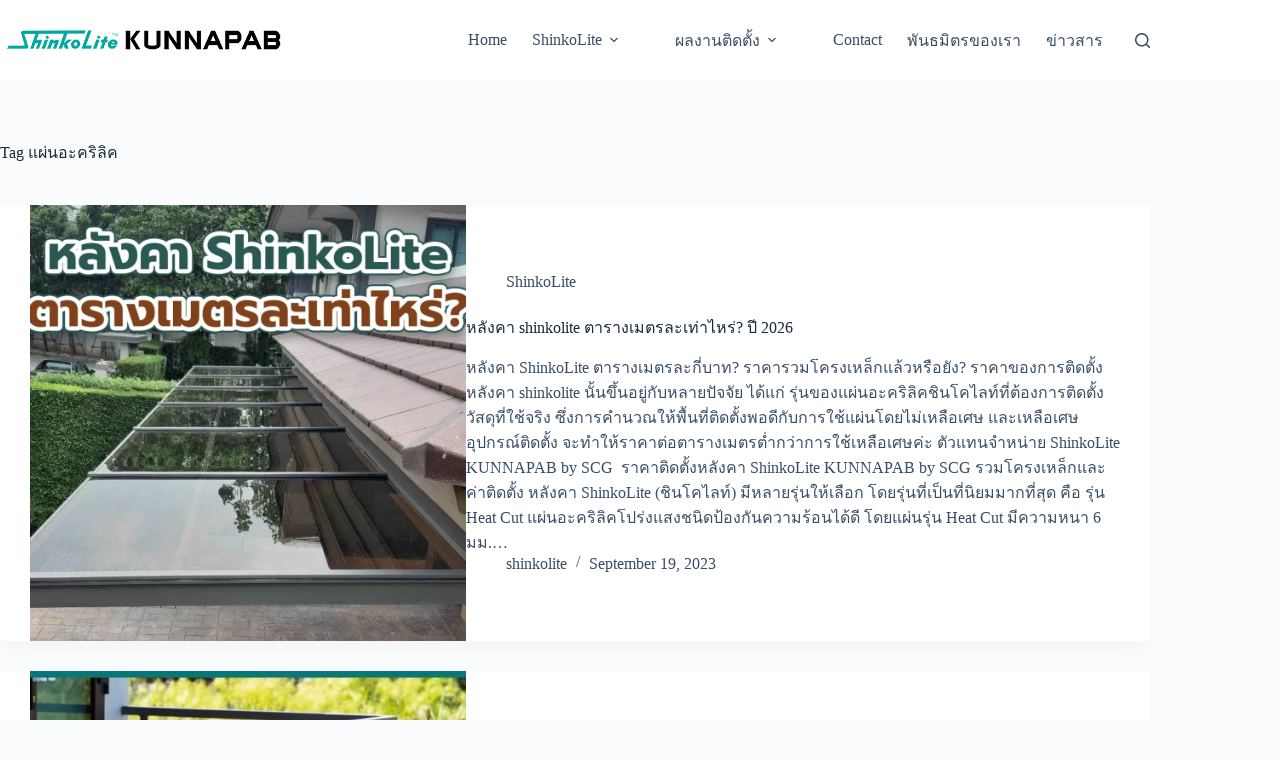

--- FILE ---
content_type: text/html; charset=UTF-8
request_url: https://shinkolitekunnapab.com/tag/%E0%B9%81%E0%B8%9C%E0%B9%88%E0%B8%99%E0%B8%AD%E0%B8%B0%E0%B8%84%E0%B8%A3%E0%B8%B4%E0%B8%A5%E0%B8%B4%E0%B8%84/
body_size: 29389
content:
<!doctype html>
<html lang="en-US">
<head>
	
	<meta charset="UTF-8">
	<meta name="viewport" content="width=device-width, initial-scale=1, maximum-scale=5, viewport-fit=cover">
	<link rel="profile" href="https://gmpg.org/xfn/11">

	<meta name='robots' content='index, follow, max-image-preview:large, max-snippet:-1, max-video-preview:-1' />
	<style>img:is([sizes="auto" i], [sizes^="auto," i]) { contain-intrinsic-size: 3000px 1500px }</style>
	
	<!-- This site is optimized with the Yoast SEO plugin v25.4 - https://yoast.com/wordpress/plugins/seo/ -->
	<title>แผ่นอะคริลิค Archives - แผ่นอะคริลิค ShinkoLite KUNNAPAB</title><style id="rocket-critical-css">:root{--theme-default-editor:var(--true);--theme-border:none;--theme-list-indent:2.5em;--true:initial;--false:"";--has-link-decoration:var(--true);--has-transparent-header:0;--theme-container-width:min(100%, var(--theme-container-width-base));--theme-container-width-base:calc(var(--theme-container-edge-spacing, 90vw) - var(--theme-frame-size, 0px) * 2)}@supports not (aspect-ratio:auto){.ct-media-container img{position:absolute;width:100%;height:100%}.ct-media-container:before{display:block;content:"";width:100%;padding-bottom:100%}}html{-webkit-text-size-adjust:100%;scroll-behavior:smooth}body{overflow-x:hidden;overflow-wrap:break-word;-moz-osx-font-smoothing:grayscale;-webkit-font-smoothing:antialiased}*,*::before,*::after{box-sizing:border-box}body,p,h1,h2,ul,li,form,button{margin:0;padding:0;border:none;font-size:inherit;text-align:inherit;line-height:inherit}input{margin:0}img{height:auto;max-width:100%;vertical-align:middle}ul{list-style-type:var(--theme-list-style-type, disc)}body{color:var(--theme-text-color)}h1{color:var(--theme-heading-color, var(--theme-heading-1-color, var(--theme-headings-color)))}h2{color:var(--theme-heading-color, var(--theme-heading-2-color, var(--theme-headings-color)))}@media (max-width:689.98px){.ct-hidden-sm{display:none!important}}@media (min-width:690px)and (max-width:999.98px){.ct-hidden-md{display:none!important}}@media (min-width:1000px){.ct-hidden-lg{display:none!important}}.screen-reader-text{background:rgba(0,0,0,0)}body,h1,h2,.ct-label,.entry-meta,.entry-excerpt,.mobile-menu a,.menu .ct-menu-link{font-family:var(--theme-font-family);font-size:var(--theme-font-size);font-weight:var(--theme-font-weight);font-style:var(--theme-font-style, inherit);line-height:var(--theme-line-height);letter-spacing:var(--theme-letter-spacing);text-transform:var(--theme-text-transform);-webkit-text-decoration:var(--theme-text-decoration);text-decoration:var(--theme-text-decoration)}.screen-reader-text{border:0;clip:rect(1px,1px,1px,1px);-webkit-clip-path:inset(50%);clip-path:inset(50%);height:1px;margin:-1px;overflow:hidden;padding:0;position:absolute!important;width:1px;word-wrap:normal!important;word-break:normal}.skip-link{background-color:#24292e;color:#fff;padding:10px 20px}.show-on-focus{position:absolute;width:1px;height:1px;margin:0;overflow:hidden;clip:rect(1px,1px,1px,1px);top:0;left:0}p{margin-bottom:var(--theme-content-spacing)}ul{padding-inline-start:var(--theme-list-indent);margin-bottom:var(--theme-content-spacing)}h1,h2{margin-bottom:calc(var(--has-theme-content-spacing, 1)*(.3em + 10px))}.menu,.entry-meta,.mobile-menu ul{margin-bottom:0;--theme-list-indent:0;--theme-list-style-type:none}ul:last-child,ul li:last-child,.entry-excerpt *:last-child{margin-bottom:0}.ct-icon{width:var(--theme-icon-size, 15px);height:var(--theme-icon-size, 15px);fill:var(--theme-icon-color, var(--theme-text-color))}.ct-icon{position:relative}[class*=ct-media-container]{display:inline-flex;overflow:hidden;isolation:isolate;vertical-align:middle}.ct-media-container{position:relative;width:100%}.ct-media-container img{width:inherit;border-radius:inherit;object-fit:var(--theme-object-fit, cover)}a{color:var(--theme-link-initial-color);-webkit-text-decoration:var(--has-link-decoration, var(--theme-text-decoration, none));text-decoration:var(--has-link-decoration, var(--theme-text-decoration, none))}.ct-ajax-loader{position:absolute;inset:0;z-index:0;margin:auto;display:flex;border-radius:100%;width:var(--loader-size, 20px);height:var(--loader-size, 20px);color:var(--loader-color, #c5cbd0)}[data-label=left] .ct-label{margin-inline-end:.7em}[data-label=right] .ct-label{order:2;margin-inline-start:.7em}input[type=search]{-webkit-appearance:none;appearance:none;width:var(--has-width, var(--theme-form-field-width, 100%));height:var(--has-height, var(--theme-form-field-height, 40px));font-family:inherit;font-size:var(--theme-form-font-size, 16px);color:var(--theme-form-text-initial-color, var(--theme-text-color));padding:var(--has-classic-forms, var(--theme-form-field-padding, 0 12px));border-width:var(--theme-form-field-border-width, 1px);border-style:var(--theme-form-field-border-style, solid);border-color:var(--theme-form-field-border-initial-color);border-radius:var(--has-classic-forms, var(--theme-form-field-border-radius, 3px));background-color:var(--has-classic-forms, var(--theme-form-field-background-initial-color))}.entry-meta{--items-spacing:9px}.entry-meta li{display:inline-block}.entry-meta li:not(:last-of-type){margin-inline-end:var(--items-spacing)}.entry-meta li:after{margin-inline-start:var(--items-spacing)}.entry-meta li:after{position:relative;top:-0.1em;vertical-align:var(--vertical-align, middle)}.entry-meta[data-type*=slash] li:not(:last-of-type):after{content:"/";--vertical-align:baseline}:target{scroll-margin-top:calc(var(--admin-bar, 0px) + var(--theme-frame-size, 0px) + var(--scroll-margin-top-offset, 0px))}[type=submit],.wp-element-button{display:inline-flex;align-items:center;justify-content:center;min-height:var(--theme-button-min-height);padding:var(--theme-button-padding);border:none;-webkit-appearance:none;appearance:none;text-align:center;border-radius:var(--theme-button-border-radius, 3px);--has-link-decoration:var(--false)}@media (max-width:479.98px){[type=submit],.wp-element-button{--padding:5px 15px}}[type=submit],.wp-element-button{position:relative;color:var(--theme-button-text-initial-color);border:var(--theme-button-border);background-color:var(--theme-button-background-initial-color)}@media (hover:hover){@supports (filter:blur()){[type=submit]:before,.wp-element-button:before{display:var(--theme-button-shadow, block);position:absolute;z-index:-1;content:"";inset-inline:10px;inset-block:12px 0;opacity:0;border-radius:inherit;background:inherit;filter:blur(11px)}}}[type=submit],.wp-element-button{font-family:var(--theme-button-font-family, var(--theme-font-family));font-size:var(--theme-button-font-size);font-weight:var(--theme-button-font-weight);font-style:var(--theme-button-font-style);line-height:var(--theme-button-line-height);letter-spacing:var(--theme-button-letter-spacing);text-transform:var(--theme-button-text-transform);-webkit-text-decoration:var(--theme-button-text-decoration);text-decoration:var(--theme-button-text-decoration)}[class*=ct-toggle]{display:flex;align-items:center;justify-content:center;position:var(--toggle-button-position, relative);z-index:var(--toggle-button-z-index, initial);-webkit-appearance:none;appearance:none;width:var(--toggle-button-size);height:var(--toggle-button-size);margin-inline-start:var(--toggle-button-margin-start, auto);margin-inline-end:var(--toggle-button-margin-end, initial);padding:var(--toggle-button-padding, 0px)!important;box-shadow:var(--toggle-button-shadow, none)!important;border-radius:var(--toggle-button-radius, 0)!important;border-width:var(--toggle-button-border-width, 0px)!important;border-style:var(--toggle-button-border-style, solid)!important;border-color:var(--toggle-button-border-color, transparent)!important;background:var(--toggle-button-background, transparent)!important}[class*=ct-toggle] svg{transform:var(--toggle-icon-transform)}[class*=ct-toggle-close]{top:var(--toggle-button-top, initial);inset-inline-end:var(--toggle-button-inset-end, 0);--theme-icon-size:12px;--theme-icon-color:rgba(255, 255, 255, 0.7)}[class*=ct-toggle-close][data-type=type-1]{--outline-offset:5px}nav[class*=menu] .ct-menu-link{color:var(--theme-link-initial-color);--theme-icon-color:var(--theme-link-initial-color)}.menu{display:flex;gap:var(--menu-items-gap, 0px)}.menu li.menu-item{display:flex;align-items:center}.menu>li>.ct-menu-link{white-space:nowrap;justify-content:var(--menu-item-alignment, center);height:var(--menu-item-height, 100%);--menu-item-padding:0 calc(var(--menu-items-spacing, 25px) / 2)}.ct-menu-link{display:flex;align-items:center;position:relative;width:100%;border-radius:var(--menu-item-radius, inherit)}.ct-menu-link:not(:empty){padding:var(--menu-item-padding, 0px)}[data-menu]>ul>li>a:before,[data-menu]>ul>li>a:after{position:absolute;left:var(--menu-indicator-left, 0);right:var(--menu-indicator-right, 0);margin:var(--menu-indicator-margin, 0);height:var(--menu-indicator-height, 2px);opacity:var(--menu-indicator-opacity, 0);background-color:var(--menu-indicator-hover-color, var(--theme-palette-color-2))}[data-menu]>ul>li>a:before{top:var(--menu-indicator-y-position, 0)}[data-menu]>ul>li>a:after{bottom:var(--menu-indicator-y-position, 0)}[data-menu*=type-2]>ul>li>a:after{content:"";width:var(--menu-indicator-width, 100%)}[class*=animated-submenu][data-submenu]{position:relative}[class*=animated-submenu]>.sub-menu{position:var(--dropdown-position, absolute);top:100%;z-index:10;min-width:100px;margin-top:var(--sticky-state-dropdown-top-offset, var(--dropdown-top-offset, 0));border-radius:var(--theme-border-radius);width:var(--dropdown-width, 200px);background-color:var(--dropdown-background-color, var(--theme-palette-color-4));box-shadow:var(--theme-box-shadow)}[class*=animated-submenu]>.sub-menu:before{position:absolute;content:"";top:0;left:0;width:100%;height:var(--sticky-state-dropdown-top-offset, var(--dropdown-top-offset, 0));transform:translateY(-100%)}.animated-submenu-block[data-submenu=right]>.sub-menu{left:var(--theme-submenu-inline-offset, 0)}.ct-toggle-dropdown-desktop{--theme-icon-size:8px;--toggle-button-size:18px;--toggle-button-margin-end:-5px;--toggle-button-margin-start:var(--dropdown-toggle-margin-start, 0.2em)}.ct-toggle-dropdown-desktop-ghost{flex:0 0 var(--toggle-button-size, 18px);inset-inline-end:var(--toggle-ghost-inset-end, calc(var(--menu-items-spacing, 25px) / 2 + 13px));--toggle-button-size:18px;--toggle-button-margin-end:-18px}.sub-menu{--menu-item-padding:var(--dropdown-items-spacing, 13px) calc(var(--dropdown-items-spacing, 13px) * 1.5)}.sub-menu .menu-item{border-top:var(--dropdown-divider)}[class*=animated-submenu]>.sub-menu{opacity:0;visibility:hidden}[class*=animated-submenu]:not(.ct-active):not([class*=ct-mega-menu])>.sub-menu{overflow:hidden;max-height:calc(100vh - var(--header-height) - var(--admin-bar, 0px) - var(--theme-frame-size, 0px) - 10px)}[data-dropdown*=type-1] [class*=animated-submenu]>.sub-menu{transform:translate3d(0,10px,0)}.mobile-menu{width:100%}.mobile-menu li{display:flex;flex-direction:column;align-items:var(--horizontal-alignment)}.mobile-menu .ct-menu-link{text-align:var(--text-horizontal-alignment);justify-content:var(--horizontal-alignment);--menu-item-padding:var(--items-vertical-spacing, 5px) 0}.mobile-menu .ct-sub-menu-parent{display:flex;align-items:center;column-gap:10px}.mobile-menu [class*=children]>ul{position:relative;width:calc(100% + 10px);margin-inline-end:-10px;padding-inline-end:10px;overflow:hidden}.mobile-menu[data-interaction=click] [class*=children]:not(.dropdown-active)>ul{display:none}#header{position:relative;z-index:50}@media (max-width:999.98px){#header [data-device=desktop]{display:none}}@media (min-width:1000px){#header [data-device=mobile]{display:none}}#header [data-row]{position:var(--position, relative);box-shadow:var(--theme-box-shadow);border-top:var(--theme-border-top);border-bottom:var(--theme-border-bottom)}#header [data-row]>div{min-height:var(--shrink-height, var(--height));border-top:var(--theme-border-top);border-bottom:var(--theme-border-bottom)}#header [data-row*=middle]{z-index:2}#header [data-column]{min-height:inherit}#header [data-column=start],#header [data-column=end]{min-width:0}#header [data-items]{width:100%}#header [data-column-set="2"]>div{display:grid;grid-template-columns:auto auto}[data-placements]{display:grid}[data-column=end]>[data-items=primary]{justify-content:flex-end}#header [data-items]{display:flex;align-items:center;min-width:0}#header [data-items]>*{margin:var(--margin, 0 10px)}[data-column=start] [data-items=primary]>*:first-child{--margin:0 10px 0 0}[data-column=end] [data-items=primary]>*:last-child{--margin:0 0 0 10px}.ct-header-search,.ct-header-trigger{--theme-link-initial-color:var(--theme-text-color)}.ct-header-search .ct-label,.ct-header-trigger .ct-label{color:var(--theme-link-initial-color)}[class*=header-menu]{display:flex;align-items:center;height:100%;min-width:0}[class*=header-menu] .menu{height:inherit}#search-modal{--vertical-alignment:initial}#search-modal input{--has-classic-forms:var(--false);--theme-form-field-border-width:0 0 1px 0;--search-input-additional-padding:10px}@media (max-width:689.98px){#search-modal input{--theme-form-font-size:22px;--theme-form-field-height:70px;--theme-form-field-padding:0px;margin-bottom:25px}}@media (min-width:690px){#search-modal input{--theme-form-font-size:35px;--theme-form-field-height:90px;--theme-form-field-padding:0 50px 0 0;margin-bottom:35px}}#search-modal form{display:block;margin:auto;width:100%;max-width:var(--max-width, 800px)}@media (max-width:999.98px){#search-modal form{--max-width:90%;--search-button-size:40px}}@media (min-width:690px){#search-modal form{--search-button-size:48px}}#search-modal form .ct-search-form-controls{position:absolute;inset-inline-end:0}@media (max-width:689.98px){#search-modal form .ct-search-form-controls{top:15px}}@media (min-width:690px){#search-modal form .ct-search-form-controls{top:21px}}#search-modal form .ct-search-form-controls button{--theme-button-border-radius:100%;--theme-icon-size:calc(100% / 3)}.ct-header-trigger .ct-icon rect{transform-origin:50% 50%}.site-branding{display:flex;text-align:var(--horizontal-alignment)}.site-branding:not([data-logo=top]){align-items:center}.site-logo-container{position:relative;line-height:0;height:var(--logo-shrink-height, var(--logo-max-height, 50px))}.site-logo-container img{width:auto;max-width:initial;object-fit:contain}.site-logo-container img{height:inherit;vertical-align:initial}#offcanvas .ct-panel-content-inner{--margin:0 0 20px 0}#offcanvas .ct-panel-content-inner>*{margin:var(--margin)}#offcanvas .ct-panel-content-inner>*:first-child{margin-top:0}#offcanvas .ct-panel-content-inner>*:last-child{margin-bottom:0}@media (max-width:999.98px){#offcanvas [data-device=desktop]{display:none}}@media (min-width:1000px){#offcanvas [data-device=mobile]{display:none}}.ct-search-form{position:relative;display:flex;isolation:isolate;--theme-link-initial-color:var(--theme-text-color)}.ct-search-form input{z-index:2}.ct-search-form input::-webkit-search-cancel-button{-webkit-appearance:none}.ct-search-form .ct-search-form-controls{display:flex;z-index:2}.ct-search-form .wp-element-button{white-space:nowrap;--theme-button-min-height:var(--search-button-size, var(--theme-form-field-height, 40px))}.ct-search-form .wp-element-button[data-button*=icon]{padding:initial;width:var(--search-button-size, var(--theme-form-field-height, 40px));--theme-icon-color:currentColor}.ct-search-form .ct-ajax-loader{opacity:0;--loader-size:18px}[data-behaviour*=side] .ct-panel-inner{position:absolute;inset-block:0;height:100%;width:var(--side-panel-width, 500px);box-shadow:var(--theme-box-shadow)}[data-behaviour*=right-side] .ct-panel-inner{align-self:flex-end;transform:translate3d(var(--theme-panel-reveal-right, 20%),0,0)}.ct-panel{display:flex;flex-direction:column;position:fixed;z-index:999999;inset:var(--admin-bar, 0px) 0 0 0;opacity:0;visibility:hidden}.ct-panel .ct-panel-inner{display:flex;flex-direction:column}@media (max-width:689.98px){.ct-panel .ct-panel-inner{--panel-padding:25px}}.ct-panel-actions{display:flex;align-items:center;padding-inline:var(--panel-padding, 35px)}@media (max-width:689.98px){.ct-panel-actions{padding-top:20px}}@media (min-width:690px){.ct-panel-actions{padding-top:30px}}.ct-panel-content{flex:1;min-height:0;display:flex;flex-direction:column;justify-content:var(--vertical-alignment, flex-start)}.ct-panel-content-inner{display:flex;flex-direction:column;align-items:var(--horizontal-alignment, flex-start);overflow-y:var(--overflow, auto);padding:var(--panel-padding, 35px)}#main-container{display:flex;flex-direction:column;position:relative;min-height:calc(100vh - var(--admin-bar, 0px) - var(--theme-frame-size, 0px)*2);overflow:hidden;overflow:clip}#main-container .site-main{flex-grow:1}[class*=ct-container]{margin-left:auto;margin-right:auto}.ct-container{width:var(--theme-container-width)}.ct-container{max-width:var(--theme-normal-container-max-width)}[data-vertical-spacing*=top]{padding-top:var(--theme-content-vertical-spacing)}[data-vertical-spacing*=bottom]{padding-bottom:var(--theme-content-vertical-spacing)}[data-archive=default][data-layout=simple] article{gap:var(--card-inner-spacing, 30px)}[data-archive=default][data-layout=simple] article:not(:last-child){margin-bottom:var(--grid-columns-gap, 30px)}@media (max-width:689.98px){[data-archive=default][data-layout=simple] article{flex-direction:column}}@media (min-width:690px){[data-archive=default][data-layout=simple] article>.ct-media-container{max-width:var(--card-media-max-width, 40%);flex-shrink:0;margin-inline-end:0}}[data-archive=default][data-layout=simple] article .card-content{display:flex;flex-direction:column;flex:1}@media (min-width:690px){[data-archive=default][data-layout=simple] article .card-content{align-self:center}}@media (min-width:690px){[data-archive=default][data-layout=simple][data-cards=boxed] .entry-card .boundless-image{width:100%;margin-bottom:calc(var(--card-inner-spacing, 30px)*-1)}}[data-archive=default] .entry-card{display:flex;text-align:var(--text-horizontal-alignment)}[data-archive=default] .entry-card .entry-title{margin:initial;--theme-link-initial-color:initial}[data-archive=default] .entry-card .entry-meta{color:var(--theme-text-color);--theme-link-initial-color:var(--theme-text-color)}[data-archive=default] .entry-card .ct-ghost{margin:0!important;flex:1 0 auto}[data-archive=default][data-layout=simple] .card-content>*:not(:last-child){margin-bottom:20px}[data-archive=default][data-layout=simple] .card-content>*:not(:last-child).entry-meta{margin-bottom:15px}[data-cards=boxed] .entry-card{padding:var(--card-inner-spacing, 30px);border:var(--card-border, none);box-shadow:var(--theme-box-shadow);border-radius:var(--theme-border-radius)}.entry-excerpt{color:var(--theme-text-color)}.entry-card .ct-media-container{border-radius:var(--theme-image-border-radius, var(--theme-border-radius, 0px))}.entry-card .boundless-image{width:calc(100% + var(--card-inner-spacing, 30px)*2);margin-inline:calc(var(--card-inner-spacing, 30px)*-1)}.entry-card .boundless-image:first-child{border-end-start-radius:0;border-end-end-radius:0;margin-top:calc(var(--card-inner-spacing, 30px)*-1)}.entry-card .boundless-image img{height:100%}@media (min-width:690px){[data-layout=simple] .entry-card .boundless-image{border-radius:var(--theme-image-border-radius, var(--theme-border-radius, 0px));border-start-end-radius:0;border-end-end-radius:0}}.hero-section[data-type=type-1]{text-align:var(--alignment);margin-bottom:var(--margin-bottom, 40px)}.entry-header .page-title{margin-bottom:0}</style><script src="/cdn-cgi/scripts/7d0fa10a/cloudflare-static/rocket-loader.min.js" data-cf-settings="08067e6325110bcaabb0f88d-|49"></script><link rel="preload" href="https://shinkolitekunnapab.com/wp-content/cache/min/1/13370362b4d60cca6465258bb2f6f4e6.css" data-rocket-async="style" as="style" onload="this.onload=null;this.rel='stylesheet'" onerror="this.removeAttribute('data-rocket-async')"  media="all" data-minify="1" />
	<link rel="canonical" href="https://shinkolitekunnapab.com/tag/แผ่นอะคริลิค/" />
	<link rel="next" href="https://shinkolitekunnapab.com/tag/%e0%b9%81%e0%b8%9c%e0%b9%88%e0%b8%99%e0%b8%ad%e0%b8%b0%e0%b8%84%e0%b8%a3%e0%b8%b4%e0%b8%a5%e0%b8%b4%e0%b8%84/page/2/" />
	<meta property="og:locale" content="en_US" />
	<meta property="og:type" content="article" />
	<meta property="og:title" content="แผ่นอะคริลิค Archives - แผ่นอะคริลิค ShinkoLite KUNNAPAB" />
	<meta property="og:url" content="https://shinkolitekunnapab.com/tag/แผ่นอะคริลิค/" />
	<meta property="og:site_name" content="แผ่นอะคริลิค ShinkoLite KUNNAPAB" />
	<meta name="twitter:card" content="summary_large_image" />
	<meta name="twitter:site" content="@ShinkoLite" />
	<script type="application/ld+json" class="yoast-schema-graph">{"@context":"https://schema.org","@graph":[{"@type":"CollectionPage","@id":"https://shinkolitekunnapab.com/tag/%e0%b9%81%e0%b8%9c%e0%b9%88%e0%b8%99%e0%b8%ad%e0%b8%b0%e0%b8%84%e0%b8%a3%e0%b8%b4%e0%b8%a5%e0%b8%b4%e0%b8%84/","url":"https://shinkolitekunnapab.com/tag/%e0%b9%81%e0%b8%9c%e0%b9%88%e0%b8%99%e0%b8%ad%e0%b8%b0%e0%b8%84%e0%b8%a3%e0%b8%b4%e0%b8%a5%e0%b8%b4%e0%b8%84/","name":"แผ่นอะคริลิค Archives - แผ่นอะคริลิค ShinkoLite KUNNAPAB","isPartOf":{"@id":"https://shinkolitekunnapab.com/#website"},"primaryImageOfPage":{"@id":"https://shinkolitekunnapab.com/tag/%e0%b9%81%e0%b8%9c%e0%b9%88%e0%b8%99%e0%b8%ad%e0%b8%b0%e0%b8%84%e0%b8%a3%e0%b8%b4%e0%b8%a5%e0%b8%b4%e0%b8%84/#primaryimage"},"image":{"@id":"https://shinkolitekunnapab.com/tag/%e0%b9%81%e0%b8%9c%e0%b9%88%e0%b8%99%e0%b8%ad%e0%b8%b0%e0%b8%84%e0%b8%a3%e0%b8%b4%e0%b8%a5%e0%b8%b4%e0%b8%84/#primaryimage"},"thumbnailUrl":"https://shinkolitekunnapab.com/wp-content/uploads/2023/09/ราคา-ชินโคไลท์.webp","breadcrumb":{"@id":"https://shinkolitekunnapab.com/tag/%e0%b9%81%e0%b8%9c%e0%b9%88%e0%b8%99%e0%b8%ad%e0%b8%b0%e0%b8%84%e0%b8%a3%e0%b8%b4%e0%b8%a5%e0%b8%b4%e0%b8%84/#breadcrumb"},"inLanguage":"en-US"},{"@type":"ImageObject","inLanguage":"en-US","@id":"https://shinkolitekunnapab.com/tag/%e0%b9%81%e0%b8%9c%e0%b9%88%e0%b8%99%e0%b8%ad%e0%b8%b0%e0%b8%84%e0%b8%a3%e0%b8%b4%e0%b8%a5%e0%b8%b4%e0%b8%84/#primaryimage","url":"https://shinkolitekunnapab.com/wp-content/uploads/2023/09/ราคา-ชินโคไลท์.webp","contentUrl":"https://shinkolitekunnapab.com/wp-content/uploads/2023/09/ราคา-ชินโคไลท์.webp","width":1500,"height":1000,"caption":"ราคาตารางเมตร ShinkoLite"},{"@type":"BreadcrumbList","@id":"https://shinkolitekunnapab.com/tag/%e0%b9%81%e0%b8%9c%e0%b9%88%e0%b8%99%e0%b8%ad%e0%b8%b0%e0%b8%84%e0%b8%a3%e0%b8%b4%e0%b8%a5%e0%b8%b4%e0%b8%84/#breadcrumb","itemListElement":[{"@type":"ListItem","position":1,"name":"Home","item":"https://shinkolitekunnapab.com/"},{"@type":"ListItem","position":2,"name":"แผ่นอะคริลิค"}]},{"@type":"WebSite","@id":"https://shinkolitekunnapab.com/#website","url":"https://shinkolitekunnapab.com/","name":"แผ่นอะคริลิค ShinkoLite KUNNAPAB","description":"แผ่นอะคริลิคหลังคาโปร่งแสงกันความร้อนจาก SCG &amp; Mitsubishi","publisher":{"@id":"https://shinkolitekunnapab.com/#organization"},"potentialAction":[{"@type":"SearchAction","target":{"@type":"EntryPoint","urlTemplate":"https://shinkolitekunnapab.com/?s={search_term_string}"},"query-input":{"@type":"PropertyValueSpecification","valueRequired":true,"valueName":"search_term_string"}}],"inLanguage":"en-US"},{"@type":"Organization","@id":"https://shinkolitekunnapab.com/#organization","name":"แผ่นอะคริลิค ShinkoLite SCG","url":"https://shinkolitekunnapab.com/","logo":{"@type":"ImageObject","inLanguage":"en-US","@id":"https://shinkolitekunnapab.com/#/schema/logo/image/","url":"https://shinkolitekunnapab.com/wp-content/uploads/2017/01/shinkolite-kunnpab-logo-w120.jpg","contentUrl":"https://shinkolitekunnapab.com/wp-content/uploads/2017/01/shinkolite-kunnpab-logo-w120.jpg","width":120,"height":101,"caption":"แผ่นอะคริลิค ShinkoLite SCG"},"image":{"@id":"https://shinkolitekunnapab.com/#/schema/logo/image/"},"sameAs":["https://www.facebook.com/shinkolite/","https://x.com/ShinkoLite","http://www.pinterest.com/shinkolite-scg"]}]}</script>
	<!-- / Yoast SEO plugin. -->



<link rel="alternate" type="application/rss+xml" title="แผ่นอะคริลิค ShinkoLite KUNNAPAB &raquo; Feed" href="https://shinkolitekunnapab.com/feed/" />
<link rel="alternate" type="application/rss+xml" title="แผ่นอะคริลิค ShinkoLite KUNNAPAB &raquo; Comments Feed" href="https://shinkolitekunnapab.com/comments/feed/" />
<link rel="alternate" type="application/rss+xml" title="แผ่นอะคริลิค ShinkoLite KUNNAPAB &raquo; แผ่นอะคริลิค Tag Feed" href="https://shinkolitekunnapab.com/tag/%e0%b9%81%e0%b8%9c%e0%b9%88%e0%b8%99%e0%b8%ad%e0%b8%b0%e0%b8%84%e0%b8%a3%e0%b8%b4%e0%b8%a5%e0%b8%b4%e0%b8%84/feed/" />
<style id='wp-block-library-inline-css'>
:root{--wp-admin-theme-color:#007cba;--wp-admin-theme-color--rgb:0,124,186;--wp-admin-theme-color-darker-10:#006ba1;--wp-admin-theme-color-darker-10--rgb:0,107,161;--wp-admin-theme-color-darker-20:#005a87;--wp-admin-theme-color-darker-20--rgb:0,90,135;--wp-admin-border-width-focus:2px;--wp-block-synced-color:#7a00df;--wp-block-synced-color--rgb:122,0,223;--wp-bound-block-color:var(--wp-block-synced-color)}@media (min-resolution:192dpi){:root{--wp-admin-border-width-focus:1.5px}}.wp-element-button{cursor:pointer}:root{--wp--preset--font-size--normal:16px;--wp--preset--font-size--huge:42px}:root .has-very-light-gray-background-color{background-color:#eee}:root .has-very-dark-gray-background-color{background-color:#313131}:root .has-very-light-gray-color{color:#eee}:root .has-very-dark-gray-color{color:#313131}:root .has-vivid-green-cyan-to-vivid-cyan-blue-gradient-background{background:linear-gradient(135deg,#00d084,#0693e3)}:root .has-purple-crush-gradient-background{background:linear-gradient(135deg,#34e2e4,#4721fb 50%,#ab1dfe)}:root .has-hazy-dawn-gradient-background{background:linear-gradient(135deg,#faaca8,#dad0ec)}:root .has-subdued-olive-gradient-background{background:linear-gradient(135deg,#fafae1,#67a671)}:root .has-atomic-cream-gradient-background{background:linear-gradient(135deg,#fdd79a,#004a59)}:root .has-nightshade-gradient-background{background:linear-gradient(135deg,#330968,#31cdcf)}:root .has-midnight-gradient-background{background:linear-gradient(135deg,#020381,#2874fc)}.has-regular-font-size{font-size:1em}.has-larger-font-size{font-size:2.625em}.has-normal-font-size{font-size:var(--wp--preset--font-size--normal)}.has-huge-font-size{font-size:var(--wp--preset--font-size--huge)}.has-text-align-center{text-align:center}.has-text-align-left{text-align:left}.has-text-align-right{text-align:right}#end-resizable-editor-section{display:none}.aligncenter{clear:both}.items-justified-left{justify-content:flex-start}.items-justified-center{justify-content:center}.items-justified-right{justify-content:flex-end}.items-justified-space-between{justify-content:space-between}.screen-reader-text{border:0;clip-path:inset(50%);height:1px;margin:-1px;overflow:hidden;padding:0;position:absolute;width:1px;word-wrap:normal!important}.screen-reader-text:focus{background-color:#ddd;clip-path:none;color:#444;display:block;font-size:1em;height:auto;left:5px;line-height:normal;padding:15px 23px 14px;text-decoration:none;top:5px;width:auto;z-index:100000}html :where(.has-border-color){border-style:solid}html :where([style*=border-top-color]){border-top-style:solid}html :where([style*=border-right-color]){border-right-style:solid}html :where([style*=border-bottom-color]){border-bottom-style:solid}html :where([style*=border-left-color]){border-left-style:solid}html :where([style*=border-width]){border-style:solid}html :where([style*=border-top-width]){border-top-style:solid}html :where([style*=border-right-width]){border-right-style:solid}html :where([style*=border-bottom-width]){border-bottom-style:solid}html :where([style*=border-left-width]){border-left-style:solid}html :where(img[class*=wp-image-]){height:auto;max-width:100%}:where(figure){margin:0 0 1em}html :where(.is-position-sticky){--wp-admin--admin-bar--position-offset:var(--wp-admin--admin-bar--height,0px)}@media screen and (max-width:600px){html :where(.is-position-sticky){--wp-admin--admin-bar--position-offset:0px}}
</style>
<style id='woocommerce-inline-inline-css'>
.woocommerce form .form-row .required { visibility: visible; }
</style>








<style id='rocket-lazyload-inline-css'>
.rll-youtube-player{position:relative;padding-bottom:56.23%;height:0;overflow:hidden;max-width:100%;}.rll-youtube-player:focus-within{outline: 2px solid currentColor;outline-offset: 5px;}.rll-youtube-player iframe{position:absolute;top:0;left:0;width:100%;height:100%;z-index:100;background:0 0}.rll-youtube-player img{bottom:0;display:block;left:0;margin:auto;max-width:100%;width:100%;position:absolute;right:0;top:0;border:none;height:auto;-webkit-transition:.4s all;-moz-transition:.4s all;transition:.4s all}.rll-youtube-player img:hover{-webkit-filter:brightness(75%)}.rll-youtube-player .play{height:100%;width:100%;left:0;top:0;position:absolute;background:url(https://shinkolitekunnapab.com/wp-content/plugins/wp-rocket/assets/img/youtube.png) no-repeat center;background-color: transparent !important;cursor:pointer;border:none;}.wp-embed-responsive .wp-has-aspect-ratio .rll-youtube-player{position:absolute;padding-bottom:0;width:100%;height:100%;top:0;bottom:0;left:0;right:0}
</style>
<script src="https://shinkolitekunnapab.com/wp-includes/js/jquery/jquery.min.js?ver=3.7.1" id="jquery-core-js" type="08067e6325110bcaabb0f88d-text/javascript"></script>


<script id="wc-add-to-cart-js-extra" type="08067e6325110bcaabb0f88d-text/javascript">
var wc_add_to_cart_params = {"ajax_url":"\/wp-admin\/admin-ajax.php","wc_ajax_url":"\/?wc-ajax=%%endpoint%%","i18n_view_cart":"View cart","cart_url":"https:\/\/shinkolitekunnapab.com\/cart\/","is_cart":"","cart_redirect_after_add":"no"};
</script>


<script id="woocommerce-js-extra" type="08067e6325110bcaabb0f88d-text/javascript">
var woocommerce_params = {"ajax_url":"\/wp-admin\/admin-ajax.php","wc_ajax_url":"\/?wc-ajax=%%endpoint%%","i18n_password_show":"Show password","i18n_password_hide":"Hide password"};
</script>

<link rel="https://api.w.org/" href="https://shinkolitekunnapab.com/wp-json/" /><link rel="alternate" title="JSON" type="application/json" href="https://shinkolitekunnapab.com/wp-json/wp/v2/tags/6" /><link rel="EditURI" type="application/rsd+xml" title="RSD" href="https://shinkolitekunnapab.com/xmlrpc.php?rsd" />
<meta name="generator" content="WordPress 6.8.3" />
<meta name="generator" content="WooCommerce 9.9.6" />
<noscript></noscript>
<style id="ct-main-styles-inline-css">[data-header*="type-1"] .ct-header [data-id="logo"] .site-logo-container {--logo-max-height:30px;} [data-header*="type-1"] .ct-header [data-id="logo"] .site-title {--theme-font-weight:700;--theme-font-size:25px;--theme-line-height:1.5;--theme-link-initial-color:var(--theme-palette-color-4);} [data-header*="type-1"] .ct-header [data-id="menu"] > ul > li > a {--theme-font-weight:700;--theme-text-transform:uppercase;--theme-font-size:14px;--theme-line-height:1.3;--theme-link-initial-color:var(--theme-text-color);} [data-header*="type-1"] .ct-header [data-id="menu"] .sub-menu .ct-menu-link {--theme-link-initial-color:var(--theme-palette-color-8);--theme-font-weight:500;--theme-font-size:14px;} [data-header*="type-1"] .ct-header [data-id="menu"] .sub-menu {--dropdown-width:300px;--dropdown-divider:1px dashed rgba(255, 255, 255, 0.1);--theme-box-shadow:0px 10px 20px rgba(41, 51, 61, 0.1);--theme-border-radius:0px 0px 2px 2px;} [data-header*="type-1"] .ct-header [data-row*="middle"] {--height:80px;background-color:var(--theme-palette-color-8);background-image:none;--theme-border-top:none;--theme-border-bottom:none;--theme-box-shadow:none;} [data-header*="type-1"] .ct-header [data-row*="middle"] > div {--theme-border-top:none;--theme-border-bottom:none;} [data-header*="type-1"] [data-id="mobile-menu"] {--theme-font-weight:700;--theme-font-size:20px;--theme-link-initial-color:#ffffff;--mobile-menu-divider:none;} [data-header*="type-1"] #offcanvas {--theme-box-shadow:0px 0px 70px rgba(0, 0, 0, 0.35);--side-panel-width:500px;--panel-content-height:100%;} [data-header*="type-1"] #offcanvas .ct-panel-inner {background-color:rgba(18, 21, 25, 0.98);} [data-header*="type-1"] #search-modal .ct-search-results {--theme-font-weight:500;--theme-font-size:14px;--theme-line-height:1.4;} [data-header*="type-1"] #search-modal .ct-search-form {--theme-link-initial-color:#ffffff;--theme-form-text-initial-color:#ffffff;--theme-form-text-focus-color:#ffffff;--theme-form-field-border-initial-color:rgba(255, 255, 255, 0.2);--theme-button-text-initial-color:rgba(255, 255, 255, 0.7);--theme-button-text-hover-color:#ffffff;--theme-button-background-initial-color:var(--theme-palette-color-1);--theme-button-background-hover-color:var(--theme-palette-color-1);} [data-header*="type-1"] #search-modal {background-color:rgba(18, 21, 25, 0.98);} [data-header*="type-1"] [data-id="trigger"] {--theme-icon-size:18px;} [data-header*="type-1"] {--header-height:80px;} [data-header*="type-1"] .ct-header {background-image:none;} [data-footer*="type-1"] .ct-footer [data-row*="bottom"] > div {--container-spacing:25px;--theme-border:none;--theme-border-top:none;--theme-border-bottom:none;--grid-template-columns:initial;} [data-footer*="type-1"] .ct-footer [data-row*="bottom"] .widget-title {--theme-font-size:16px;} [data-footer*="type-1"] .ct-footer [data-row*="bottom"] {--theme-border-top:none;--theme-border-bottom:none;background-color:transparent;} [data-footer*="type-1"] [data-id="copyright"] {--theme-font-weight:400;--theme-font-size:15px;--theme-line-height:1.3;} [data-footer*="type-1"] [data-column="copyright"] {--horizontal-alignment:center;} [data-footer*="type-1"] .ct-footer {background-color:var(--theme-palette-color-6);}:root {--theme-font-family:var(--theme-font-stack-default);--theme-font-weight:400;--theme-text-transform:none;--theme-text-decoration:none;--theme-font-size:16px;--theme-line-height:1.65;--theme-letter-spacing:0em;--theme-button-font-weight:500;--theme-button-font-size:15px;--has-classic-forms:var(--true);--has-modern-forms:var(--false);--theme-form-field-border-initial-color:var(--theme-border-color);--theme-form-field-border-focus-color:var(--theme-palette-color-1);--theme-form-selection-field-initial-color:var(--theme-border-color);--theme-form-selection-field-active-color:var(--theme-palette-color-1);--e-global-color-blocksy_palette_1:var(--theme-palette-color-1);--e-global-color-blocksy_palette_2:var(--theme-palette-color-2);--e-global-color-blocksy_palette_3:var(--theme-palette-color-3);--e-global-color-blocksy_palette_4:var(--theme-palette-color-4);--e-global-color-blocksy_palette_5:var(--theme-palette-color-5);--e-global-color-blocksy_palette_6:var(--theme-palette-color-6);--e-global-color-blocksy_palette_7:var(--theme-palette-color-7);--e-global-color-blocksy_palette_8:var(--theme-palette-color-8);--theme-palette-color-1:#28a670;--theme-palette-color-2:#1b857e;--theme-palette-color-3:#3A4F66;--theme-palette-color-4:#192a3d;--theme-palette-color-5:#e1e8ed;--theme-palette-color-6:#f2f5f7;--theme-palette-color-7:#FAFBFC;--theme-palette-color-8:#ffffff;--theme-text-color:var(--theme-palette-color-3);--theme-link-initial-color:var(--theme-palette-color-1);--theme-link-hover-color:var(--theme-palette-color-2);--theme-selection-text-color:#ffffff;--theme-selection-background-color:var(--theme-palette-color-1);--theme-border-color:var(--theme-palette-color-5);--theme-headings-color:var(--theme-palette-color-4);--theme-content-spacing:1.5em;--theme-button-min-height:40px;--theme-button-shadow:none;--theme-button-transform:none;--theme-button-text-initial-color:#ffffff;--theme-button-text-hover-color:#ffffff;--theme-button-background-initial-color:var(--theme-palette-color-1);--theme-button-background-hover-color:var(--theme-palette-color-2);--theme-button-border:none;--theme-button-padding:5px 20px;--theme-normal-container-max-width:1150px;--theme-content-vertical-spacing:60px;--theme-container-edge-spacing:90vw;--theme-narrow-container-max-width:750px;--theme-wide-offset:130px;}h1 {--theme-font-weight:700;--theme-font-size:40px;--theme-line-height:1.5;}h2 {--theme-font-weight:700;--theme-font-size:35px;--theme-line-height:1.5;}h3 {--theme-font-weight:700;--theme-font-size:30px;--theme-line-height:1.5;}h4 {--theme-font-weight:700;--theme-font-size:25px;--theme-line-height:1.5;}h5 {--theme-font-weight:700;--theme-font-size:20px;--theme-line-height:1.5;}h6 {--theme-font-weight:700;--theme-font-size:16px;--theme-line-height:1.5;}.wp-block-pullquote {--theme-font-family:Georgia;--theme-font-weight:600;--theme-font-size:25px;}pre, code, samp, kbd {--theme-font-family:monospace;--theme-font-weight:400;--theme-font-size:16px;}figcaption {--theme-font-size:14px;}.ct-sidebar .widget-title {--theme-font-size:20px;}.ct-breadcrumbs {--theme-font-weight:600;--theme-text-transform:uppercase;--theme-font-size:12px;}body {background-color:var(--theme-palette-color-7);background-image:none;} [data-prefix="single_blog_post"] .entry-header .page-title {--theme-font-size:30px;} [data-prefix="single_blog_post"] .entry-header .entry-meta {--theme-font-weight:600;--theme-text-transform:uppercase;--theme-font-size:12px;--theme-line-height:1.3;} [data-prefix="categories"] .entry-header .page-title {--theme-font-size:30px;} [data-prefix="categories"] .entry-header .entry-meta {--theme-font-weight:600;--theme-text-transform:uppercase;--theme-font-size:12px;--theme-line-height:1.3;} [data-prefix="search"] .entry-header .page-title {--theme-font-size:30px;} [data-prefix="search"] .entry-header .entry-meta {--theme-font-weight:600;--theme-text-transform:uppercase;--theme-font-size:12px;--theme-line-height:1.3;} [data-prefix="author"] .entry-header .page-title {--theme-font-size:30px;} [data-prefix="author"] .entry-header .entry-meta {--theme-font-weight:600;--theme-text-transform:uppercase;--theme-font-size:12px;--theme-line-height:1.3;} [data-prefix="author"] .hero-section[data-type="type-2"] {background-color:var(--theme-palette-color-6);background-image:none;--container-padding:50px 0px;} [data-prefix="single_page"] .entry-header .page-title {--theme-font-size:30px;} [data-prefix="single_page"] .entry-header .entry-meta {--theme-font-weight:600;--theme-text-transform:uppercase;--theme-font-size:12px;--theme-line-height:1.3;} [data-prefix="woo_categories"] .entry-header .page-title {--theme-font-size:30px;} [data-prefix="woo_categories"] .entry-header .entry-meta {--theme-font-weight:600;--theme-text-transform:uppercase;--theme-font-size:12px;--theme-line-height:1.3;} [data-prefix="woo_categories"] .hero-section[data-type="type-2"] {background-color:var(--theme-palette-color-6);background-image:none;--container-padding:50px 0px;} [data-prefix="product"] .entry-header .page-title {--theme-font-size:30px;} [data-prefix="product"] .entry-header .entry-meta {--theme-font-weight:600;--theme-text-transform:uppercase;--theme-font-size:12px;--theme-line-height:1.3;} [data-prefix="blog"] .entry-card .entry-title {--theme-font-size:20px;--theme-line-height:1.3;} [data-prefix="blog"] .entry-card .entry-meta {--theme-font-weight:600;--theme-text-transform:uppercase;--theme-font-size:12px;} [data-prefix="blog"] .entry-card {background-color:var(--theme-palette-color-8);--theme-box-shadow:0px 12px 18px -6px rgba(34, 56, 101, 0.04);} [data-prefix="blog"] [data-archive="default"] .card-content .entry-meta[data-id="xItRl9"] {--card-element-spacing:15px;} [data-prefix="blog"] [data-archive="default"] .card-content .ct-media-container {--card-element-spacing:30px;} [data-prefix="blog"] [data-archive="default"] .card-content .entry-meta[data-id="Lj0pBJ"] {--card-element-spacing:15px;} [data-prefix="categories"] .entry-card .entry-title {--theme-font-size:20px;--theme-line-height:1.3;} [data-prefix="categories"] .entry-card .entry-meta {--theme-font-weight:600;--theme-text-transform:uppercase;--theme-font-size:12px;} [data-prefix="categories"] .entry-card {background-color:var(--theme-palette-color-8);--theme-box-shadow:0px 12px 18px -6px rgba(34, 56, 101, 0.04);} [data-prefix="categories"] [data-archive="default"] .card-content .entry-meta[data-id="CcdAdK"] {--card-element-spacing:15px;} [data-prefix="categories"] [data-archive="default"] .card-content .ct-media-container {--card-element-spacing:30px;} [data-prefix="categories"] [data-archive="default"] .card-content .entry-meta[data-id="kimTKV"] {--card-element-spacing:15px;} [data-prefix="author"] .entries {--grid-template-columns:repeat(3, minmax(0, 1fr));} [data-prefix="author"] .entry-card .entry-title {--theme-font-size:20px;--theme-line-height:1.3;} [data-prefix="author"] .entry-card .entry-meta {--theme-font-weight:600;--theme-text-transform:uppercase;--theme-font-size:12px;} [data-prefix="author"] .entry-card {background-color:var(--theme-palette-color-8);--theme-box-shadow:0px 12px 18px -6px rgba(34, 56, 101, 0.04);} [data-prefix="search"] .entry-card .entry-title {--theme-font-size:20px;--theme-line-height:1.3;} [data-prefix="search"] .entry-card .entry-meta {--theme-font-weight:600;--theme-text-transform:uppercase;--theme-font-size:12px;} [data-prefix="search"] .entry-card {background-color:var(--theme-palette-color-8);--theme-box-shadow:0px 12px 18px -6px rgba(34, 56, 101, 0.04);}.quantity[data-type="type-2"] {--quantity-arrows-initial-color:var(--theme-text-color);}.onsale, .out-of-stock-badge, [class*="ct-woo-badge-"] {--theme-font-weight:600;--theme-font-size:12px;--theme-line-height:1.1;}.out-of-stock-badge {--badge-text-color:#ffffff;--badge-background-color:#24292E;}.demo_store {--theme-text-color:#ffffff;--background-color:var(--theme-palette-color-1);}.woocommerce-info, .woocommerce-thankyou-order-received, .wc-block-components-notice-banner.is-info {--theme-text-color:var(--theme-text-color);--theme-link-hover-color:var(--theme-link-hover-color);--background-color:#F0F1F3;}.woocommerce-message, .wc-block-components-notice-banner.is-success {--background-color:#F0F1F3;}.woocommerce-error, .wc-block-components-notice-banner.is-error {--theme-text-color:#ffffff;--theme-link-hover-color:#ffffff;--background-color:rgba(218, 0, 28, 0.7);--theme-button-text-initial-color:#ffffff;--theme-button-text-hover-color:#ffffff;--theme-button-background-initial-color:#b92c3e;--theme-button-background-hover-color:#9c2131;}.ct-woocommerce-cart-form .cart_totals {--cart-totals-border:2px solid var(--theme-border-color);--cart-totals-padding:30px;}.ct-order-review {--order-review-border:2px solid var(--theme-border-color);--order-review-padding:35px;}.woo-listing-top .woocommerce-result-count {--theme-font-weight:500;--theme-text-transform:uppercase;--theme-font-size:11px;--theme-letter-spacing:0.05em;} [data-products] .product figure {--product-element-spacing:25px;} [data-products] .product .entry-meta[data-id="default"] {--product-element-spacing:10px;} [data-products] .woocommerce-loop-product__title, [data-products] .woocommerce-loop-category__title {--theme-font-weight:600;--theme-font-size:17px;} [data-products] .product .price {--theme-font-weight:600;} [data-products] .ct-woo-card-stock {--theme-font-size:15px;} [data-products] .entry-meta {--theme-font-weight:600;--theme-text-transform:uppercase;--theme-font-size:12px;--theme-link-initial-color:var(--theme-text-color);}.woocommerce-tabs .tabs, .woocommerce-tabs .ct-accordion-heading, .woocommerce-tabs[data-type*="type-4"] .entry-content > h2:first-of-type {--theme-font-weight:600;--theme-text-transform:uppercase;--theme-font-size:14px;--theme-line-height:1;--theme-link-initial-color:var(--theme-text-color);}.woocommerce-tabs[data-type] .tabs, .woocommerce-tabs .ct-accordion-heading {--tab-border-color:var(--theme-palette-color-1);}.woocommerce-tabs[data-type] .tabs {--tab-background:var(--theme-palette-color-1);}.woocommerce-tabs[data-type*="type-2"] .tabs {--tab-background:rgba(242, 244, 247, 0.7);}.related .ct-module-title, .up-sells .ct-module-title {--theme-font-size:20px;}.woocommerce-product-gallery [data-flexy="no"] .flexy-item:nth-child(n + 2) {height:1px;}.entry-summary-items > .price {--product-element-spacing:35px;}.entry-summary-items > .woocommerce-product-details__short-description {--product-element-spacing:35px;}.entry-summary-items > .ct-product-divider[data-id="divider_1"] {--product-element-spacing:35px;}.entry-summary-items > .ct-product-add-to-cart {--product-element-spacing:35px;}.entry-summary-items > .ct-product-add-to-cart > .cart {--theme-button-min-height:55px;}.entry-summary .entry-title {--theme-font-size:30px;}.entry-summary .price {--theme-font-weight:700;--theme-font-size:26px;--theme-text-color:var(--theme-palette-color-1);}.entry-summary .ct-product-divider {--single-product-layer-divider:1px solid var(--theme-border-color);}.entry-summary .ct-payment-methods[data-color="custom"] {--theme-icon-color:#4B4F58;}form textarea {--theme-form-field-height:170px;}.ct-sidebar {--theme-link-initial-color:var(--theme-text-color);} [data-prefix="single_blog_post"] .ct-related-posts-container {background-color:var(--theme-palette-color-6);} [data-prefix="single_blog_post"] .ct-related-posts .related-entry-title {--theme-font-size:16px;--card-element-spacing:5px;} [data-prefix="single_blog_post"] .ct-related-posts .entry-meta {--theme-font-size:14px;} [data-prefix="single_blog_post"] .ct-related-posts {--grid-template-columns:repeat(4, minmax(0, 1fr));} [data-prefix="single_blog_post"] [class*="ct-container"] > article[class*="post"] {--has-boxed:var(--true);--has-wide:var(--false);background-color:var(--has-background, var(--theme-palette-color-8));--theme-boxed-content-border-radius:3px;--theme-boxed-content-spacing:40px;--theme-boxed-content-box-shadow:0px 12px 18px -6px rgba(34, 56, 101, 0.04);} [data-prefix="single_page"] [class*="ct-container"] > article[class*="post"] {--has-boxed:var(--false);--has-wide:var(--true);} [data-prefix="product"] [class*="ct-container"] > article[class*="post"] {--has-boxed:var(--true);--has-wide:var(--false);background-color:var(--has-background, var(--theme-palette-color-8));--theme-boxed-content-border-radius:3px;--theme-boxed-content-spacing:40px;--theme-boxed-content-box-shadow:0px 12px 18px -6px rgba(34, 56, 101, 0.04);}@media (max-width: 999.98px) {[data-header*="type-1"] #offcanvas {--side-panel-width:65vw;} [data-footer*="type-1"] .ct-footer [data-row*="bottom"] > div {--grid-template-columns:initial;} [data-prefix="author"] .entries {--grid-template-columns:repeat(2, minmax(0, 1fr));}.ct-woocommerce-cart-form .cart_totals {--cart-totals-padding:25px;}.ct-order-review {--order-review-padding:30px;} [data-products] {--shop-columns:repeat(3, minmax(0, 1fr));}.related [data-products], .upsells [data-products] {--shop-columns:repeat(3, minmax(0, 1fr));} [data-prefix="single_blog_post"] [class*="ct-container"] > article[class*="post"] {--theme-boxed-content-spacing:35px;} [data-prefix="product"] [class*="ct-container"] > article[class*="post"] {--theme-boxed-content-spacing:35px;}}@media (max-width: 689.98px) {[data-header*="type-1"] #offcanvas {--side-panel-width:90vw;} [data-footer*="type-1"] .ct-footer [data-row*="bottom"] > div {--container-spacing:15px;--grid-template-columns:initial;} [data-prefix="blog"] .entry-card .entry-title {--theme-font-size:18px;} [data-prefix="categories"] .entry-card .entry-title {--theme-font-size:18px;} [data-prefix="author"] .entries {--grid-template-columns:repeat(1, minmax(0, 1fr));} [data-prefix="author"] .entry-card .entry-title {--theme-font-size:18px;} [data-prefix="search"] .entry-card .entry-title {--theme-font-size:18px;}.ct-order-review {--order-review-padding:25px;} [data-products] {--shop-columns:repeat(1, minmax(0, 1fr));}.related [data-products], .upsells [data-products] {--shop-columns:repeat(1, minmax(0, 1fr));}.entry-summary-items > .ct-product-add-to-cart > .cart {--theme-button-min-height:40px;}:root {--theme-content-vertical-spacing:50px;} [data-prefix="single_blog_post"] [class*="ct-container"] > article[class*="post"] {--theme-boxed-content-spacing:20px;} [data-prefix="product"] [class*="ct-container"] > article[class*="post"] {--theme-boxed-content-spacing:20px;}}</style>
	<noscript><style>.woocommerce-product-gallery{ opacity: 1 !important; }</style></noscript>
	<meta name="generator" content="Elementor 3.30.1; features: additional_custom_breakpoints; settings: css_print_method-external, google_font-enabled, font_display-auto">
<style>.recentcomments a{display:inline !important;padding:0 !important;margin:0 !important;}</style>			<style>
				.e-con.e-parent:nth-of-type(n+4):not(.e-lazyloaded):not(.e-no-lazyload),
				.e-con.e-parent:nth-of-type(n+4):not(.e-lazyloaded):not(.e-no-lazyload) * {
					background-image: none !important;
				}
				@media screen and (max-height: 1024px) {
					.e-con.e-parent:nth-of-type(n+3):not(.e-lazyloaded):not(.e-no-lazyload),
					.e-con.e-parent:nth-of-type(n+3):not(.e-lazyloaded):not(.e-no-lazyload) * {
						background-image: none !important;
					}
				}
				@media screen and (max-height: 640px) {
					.e-con.e-parent:nth-of-type(n+2):not(.e-lazyloaded):not(.e-no-lazyload),
					.e-con.e-parent:nth-of-type(n+2):not(.e-lazyloaded):not(.e-no-lazyload) * {
						background-image: none !important;
					}
				}
			</style>
			<link rel="icon" href="https://shinkolitekunnapab.com/wp-content/uploads/2023/03/cropped-Shinkolite-Roof_Create_ountline-kunnapab-square-01-32x32.jpg" sizes="32x32" />
<link rel="icon" href="https://shinkolitekunnapab.com/wp-content/uploads/2023/03/cropped-Shinkolite-Roof_Create_ountline-kunnapab-square-01-192x192.jpg" sizes="192x192" />
<link rel="apple-touch-icon" href="https://shinkolitekunnapab.com/wp-content/uploads/2023/03/cropped-Shinkolite-Roof_Create_ountline-kunnapab-square-01-180x180.jpg" />
<meta name="msapplication-TileImage" content="https://shinkolitekunnapab.com/wp-content/uploads/2023/03/cropped-Shinkolite-Roof_Create_ountline-kunnapab-square-01-270x270.jpg" />
		<style id="wp-custom-css">
			.page .ct-container-full {
 padding: 0;
}
.ct-pagination {
	margin-top: 30px;
}

/*woo commerce*/
li#tab-title-additional_information, li#tab-title-reviews {
	display:none;
}
a.button.product_type_variable.add_to_cart_button {
  width: 100%;
}
		</style>
		<noscript><style id="rocket-lazyload-nojs-css">.rll-youtube-player, [data-lazy-src]{display:none !important;}</style></noscript><script type="08067e6325110bcaabb0f88d-text/javascript">
/*! loadCSS rel=preload polyfill. [c]2017 Filament Group, Inc. MIT License */
(function(w){"use strict";if(!w.loadCSS){w.loadCSS=function(){}}
var rp=loadCSS.relpreload={};rp.support=(function(){var ret;try{ret=w.document.createElement("link").relList.supports("preload")}catch(e){ret=!1}
return function(){return ret}})();rp.bindMediaToggle=function(link){var finalMedia=link.media||"all";function enableStylesheet(){link.media=finalMedia}
if(link.addEventListener){link.addEventListener("load",enableStylesheet)}else if(link.attachEvent){link.attachEvent("onload",enableStylesheet)}
setTimeout(function(){link.rel="stylesheet";link.media="only x"});setTimeout(enableStylesheet,3000)};rp.poly=function(){if(rp.support()){return}
var links=w.document.getElementsByTagName("link");for(var i=0;i<links.length;i++){var link=links[i];if(link.rel==="preload"&&link.getAttribute("as")==="style"&&!link.getAttribute("data-loadcss")){link.setAttribute("data-loadcss",!0);rp.bindMediaToggle(link)}}};if(!rp.support()){rp.poly();var run=w.setInterval(rp.poly,500);if(w.addEventListener){w.addEventListener("load",function(){rp.poly();w.clearInterval(run)})}else if(w.attachEvent){w.attachEvent("onload",function(){rp.poly();w.clearInterval(run)})}}
if(typeof exports!=="undefined"){exports.loadCSS=loadCSS}
else{w.loadCSS=loadCSS}}(typeof global!=="undefined"?global:this))
</script>	</head>


<body data-rsssl=1 class="archive tag tag-6 wp-custom-logo wp-embed-responsive wp-theme-blocksy wp-child-theme-blocksy-child theme-blocksy woocommerce-no-js elementor-default elementor-kit-682 ct-elementor-default-template" data-link="type-2" data-prefix="categories" data-header="type-1" data-footer="type-1">

<a class="skip-link screen-reader-text" href="#main">Skip to content</a><div class="ct-drawer-canvas" data-location="start">
		<div id="search-modal" class="ct-panel" data-behaviour="modal" role="dialog" aria-label="Search modal" inert>
			<div class="ct-panel-actions">
				<button class="ct-toggle-close" data-type="type-1" aria-label="Close search modal">
					<svg class="ct-icon" width="12" height="12" viewBox="0 0 15 15"><path d="M1 15a1 1 0 01-.71-.29 1 1 0 010-1.41l5.8-5.8-5.8-5.8A1 1 0 011.7.29l5.8 5.8 5.8-5.8a1 1 0 011.41 1.41l-5.8 5.8 5.8 5.8a1 1 0 01-1.41 1.41l-5.8-5.8-5.8 5.8A1 1 0 011 15z"/></svg>				</button>
			</div>

			<div class="ct-panel-content">
				

<form role="search" method="get" class="ct-search-form"  action="https://shinkolitekunnapab.com/" aria-haspopup="listbox" data-live-results="thumbs">

	<input type="search" class="modal-field" placeholder="Search" value="" name="s" autocomplete="off" title="Search for..." aria-label="Search for...">

	<div class="ct-search-form-controls">
		
		<button type="submit" class="wp-element-button" data-button="icon" aria-label="Search button">
			<svg class="ct-icon ct-search-button-content" aria-hidden="true" width="15" height="15" viewBox="0 0 15 15"><path d="M14.8,13.7L12,11c0.9-1.2,1.5-2.6,1.5-4.2c0-3.7-3-6.8-6.8-6.8S0,3,0,6.8s3,6.8,6.8,6.8c1.6,0,3.1-0.6,4.2-1.5l2.8,2.8c0.1,0.1,0.3,0.2,0.5,0.2s0.4-0.1,0.5-0.2C15.1,14.5,15.1,14,14.8,13.7z M1.5,6.8c0-2.9,2.4-5.2,5.2-5.2S12,3.9,12,6.8S9.6,12,6.8,12S1.5,9.6,1.5,6.8z"/></svg>
			<span class="ct-ajax-loader">
				<svg viewBox="0 0 24 24">
					<circle cx="12" cy="12" r="10" opacity="0.2" fill="none" stroke="currentColor" stroke-miterlimit="10" stroke-width="2"/>

					<path d="m12,2c5.52,0,10,4.48,10,10" fill="none" stroke="currentColor" stroke-linecap="round" stroke-miterlimit="10" stroke-width="2">
						<animateTransform
							attributeName="transform"
							attributeType="XML"
							type="rotate"
							dur="0.6s"
							from="0 12 12"
							to="360 12 12"
							repeatCount="indefinite"
						/>
					</path>
				</svg>
			</span>
		</button>

		
					<input type="hidden" name="ct_post_type" value="post:page:product">
		
		

		<input type="hidden" value="b0c96c36e2" class="ct-live-results-nonce">	</div>

			<div class="screen-reader-text" aria-live="polite" role="status">
			No results		</div>
	
</form>


			</div>
		</div>

		<div id="offcanvas" class="ct-panel ct-header" data-behaviour="right-side" role="dialog" aria-label="Offcanvas modal" inert=""><div class="ct-panel-inner">
		<div class="ct-panel-actions">
			
			<button class="ct-toggle-close" data-type="type-1" aria-label="Close drawer">
				<svg class="ct-icon" width="12" height="12" viewBox="0 0 15 15"><path d="M1 15a1 1 0 01-.71-.29 1 1 0 010-1.41l5.8-5.8-5.8-5.8A1 1 0 011.7.29l5.8 5.8 5.8-5.8a1 1 0 011.41 1.41l-5.8 5.8 5.8 5.8a1 1 0 01-1.41 1.41l-5.8-5.8-5.8 5.8A1 1 0 011 15z"/></svg>
			</button>
		</div>
		<div class="ct-panel-content" data-device="desktop"><div class="ct-panel-content-inner"></div></div><div class="ct-panel-content" data-device="mobile"><div class="ct-panel-content-inner">
<nav
	class="mobile-menu menu-container has-submenu"
	data-id="mobile-menu" data-interaction="click" data-toggle-type="type-1" data-submenu-dots="yes"	>

	<ul><li class="page_item page-item-1340"><a href="https://shinkolitekunnapab.com/cart/" class="ct-menu-link">Cart</a></li><li class="page_item page-item-1341"><a href="https://shinkolitekunnapab.com/checkout/" class="ct-menu-link">Checkout</a></li><li class="page_item page-item-16"><a href="https://shinkolitekunnapab.com/contact/" class="ct-menu-link">Contact</a></li><li class="page_item page-item-4"><a href="https://shinkolitekunnapab.com/" class="ct-menu-link">Homepage</a></li><li class="page_item page-item-1342"><a href="https://shinkolitekunnapab.com/my-account/" class="ct-menu-link">My account</a></li><li class="page_item page-item-879"><a href="https://shinkolitekunnapab.com/%e0%b8%8a%e0%b8%b4%e0%b8%99%e0%b9%82%e0%b8%84%e0%b9%84%e0%b8%a5%e0%b8%97%e0%b9%8c-catalog/" class="ct-menu-link">ShinkoLite Catalog แคตตาล็อก อัพเดตปี 2026 รายละเอียดแผ่นชินโคไลท์ทุกรุ่นพร้อมราคา</a></li><li class="page_item page-item-1339"><a href="https://shinkolitekunnapab.com/shop/" class="ct-menu-link">Shop</a></li><li class="page_item page-item-1017"><a href="https://shinkolitekunnapab.com/sitemap/" class="ct-menu-link">Sitemap</a></li><li class="page_item page-item-11"><a href="https://shinkolitekunnapab.com/%e0%b9%81%e0%b8%9a%e0%b8%9a%e0%b8%ab%e0%b8%a5%e0%b8%b1%e0%b8%87%e0%b8%84%e0%b8%b2-%e0%b9%82%e0%b8%84%e0%b8%a3%e0%b8%87%e0%b9%80%e0%b8%ab%e0%b8%a5%e0%b9%87%e0%b8%81/" class="ct-menu-link">การออกแบบรูปแบบหลังคา</a></li><li class="page_item page-item-293 current_page_parent"><a href="https://shinkolitekunnapab.com/news" class="ct-menu-link">ข่าวสาร</a></li><li class="page_item page-item-9 page_item_has_children menu-item-has-children"><span class="ct-sub-menu-parent"><a href="https://shinkolitekunnapab.com/%e0%b8%88%e0%b8%b3%e0%b8%ab%e0%b8%99%e0%b9%88%e0%b8%b2%e0%b8%a2-%e0%b9%81%e0%b8%9c%e0%b9%88%e0%b8%99%e0%b8%ad%e0%b8%b0%e0%b8%84%e0%b8%a3%e0%b8%b4%e0%b8%a5%e0%b8%b4%e0%b8%84-shinkolite-scg" class="ct-menu-link">จำหน่ายแผ่นอะคริลิค ShinkoLite และอุปกรณ์ติดตั้ง</a><button class="ct-toggle-dropdown-mobile" aria-label="Expand dropdown menu" aria-haspopup="true" aria-expanded="false"><svg class="ct-icon toggle-icon-1" width="15" height="15" viewBox="0 0 15 15" aria-hidden="true"><path d="M3.9,5.1l3.6,3.6l3.6-3.6l1.4,0.7l-5,5l-5-5L3.9,5.1z"/></svg></button></span><ul class='sub-menu' role='menu'><li class="page_item page-item-509"><a href="https://shinkolitekunnapab.com/%E0%B9%81%E0%B8%9C%E0%B9%88%E0%B8%99%E0%B8%AD%E0%B8%B0%E0%B8%84%E0%B8%A3%E0%B8%B4%E0%B8%A5%E0%B8%B4%E0%B8%84-%E0%B8%82%E0%B8%AD%E0%B8%99%E0%B9%81%E0%B8%81%E0%B9%88%E0%B8%99-%E0%B8%AD%E0%B8%B8%E0%B8%94%E0%B8%A3%E0%B8%98%E0%B8%B2%E0%B8%99%E0%B8%B5" class="ct-menu-link">แผ่นอะคริลิค ขอนแก่น อุดรธานี</a></li><li class="page_item page-item-469"><a href="https://shinkolitekunnapab.com/%E0%B9%81%E0%B8%9C%E0%B9%88%E0%B8%99%E0%B8%AD%E0%B8%B0%E0%B8%84%E0%B8%A3%E0%B8%B4%E0%B8%A5%E0%B8%B4%E0%B8%84-%E0%B8%8A%E0%B8%A5%E0%B8%9A%E0%B8%B8%E0%B8%A3%E0%B8%B5-%E0%B8%9E%E0%B8%B1%E0%B8%97%E0%B8%A2%E0%B8%B2-%E0%B9%81%E0%B8%AB%E0%B8%A5%E0%B8%A1%E0%B8%89%E0%B8%9A%E0%B8%B1%E0%B8%87/" class="ct-menu-link">แผ่นอะคริลิค ชลบุรี พัทยา แหลมฉบัง ศรีราชา</a></li><li class="page_item page-item-437"><a href="https://shinkolitekunnapab.com/%E0%B9%81%E0%B8%9C%E0%B9%88%E0%B8%99%E0%B8%AD%E0%B8%B0%E0%B8%84%E0%B8%A3%E0%B8%B4%E0%B8%A5%E0%B8%B4%E0%B8%84-%E0%B8%99%E0%B8%99%E0%B8%97%E0%B8%9A%E0%B8%B8%E0%B8%A3%E0%B8%B5-%E0%B8%AD%E0%B8%A2%E0%B8%B8%E0%B8%98%E0%B8%A2%E0%B8%B2/" class="ct-menu-link">แผ่นอะคริลิค นนทบุรี อยุธยา</a></li><li class="page_item page-item-458"><a href="https://shinkolitekunnapab.com/%E0%B9%81%E0%B8%9C%E0%B9%88%E0%B8%99%E0%B8%AD%E0%B8%B0%E0%B8%84%E0%B8%A3%E0%B8%B4%E0%B8%A5%E0%B8%B4%E0%B8%84-%E0%B8%9B%E0%B8%97%E0%B8%B8%E0%B8%A1%E0%B8%98%E0%B8%B2%E0%B8%99%E0%B8%B5-%E0%B8%A3%E0%B8%B1%E0%B8%87%E0%B8%AA%E0%B8%B4%E0%B8%95-%E0%B8%A5%E0%B8%B3%E0%B8%A5%E0%B8%B9%E0%B8%81%E0%B8%81%E0%B8%B2-%E0%B8%94%E0%B8%AD%E0%B8%99%E0%B9%80%E0%B8%A1%E0%B8%B7%E0%B8%AD%E0%B8%87" class="ct-menu-link">แผ่นอะคริลิค ปทุมธานี รังสิต ลำลูกกา ดอนเมือง</a></li><li class="page_item page-item-485"><a href="https://shinkolitekunnapab.com/%E0%B9%81%E0%B8%9C%E0%B9%88%E0%B8%99%E0%B8%AD%E0%B8%B0%E0%B8%84%E0%B8%A3%E0%B8%B4%E0%B8%A5%E0%B8%B4%E0%B8%84-%E0%B8%A0%E0%B8%B9%E0%B9%80%E0%B8%81%E0%B9%87%E0%B8%95-%E0%B8%81%E0%B8%A3%E0%B8%B0%E0%B8%9A%E0%B8%B5%E0%B9%88-%E0%B8%9E%E0%B8%B1%E0%B8%87%E0%B8%87%E0%B8%B2/" class="ct-menu-link">แผ่นอะคริลิค ภูเก็ต กระบี่ พังงา</a></li><li class="page_item page-item-518"><a href="https://shinkolitekunnapab.com/%E0%B9%81%E0%B8%9C%E0%B9%88%E0%B8%99%E0%B8%AD%E0%B8%B0%E0%B8%84%E0%B8%A3%E0%B8%B4%E0%B8%A5%E0%B8%B4%E0%B8%84-%E0%B8%A3%E0%B8%B0%E0%B8%A2%E0%B8%AD%E0%B8%87-%E0%B8%88%E0%B8%B1%E0%B8%99%E0%B8%97%E0%B8%9A%E0%B8%B8%E0%B8%A3%E0%B8%B5-%E0%B8%95%E0%B8%A3%E0%B8%B2%E0%B8%94/" class="ct-menu-link">แผ่นอะคริลิค ระยอง จันทบุรี ตราด</a></li><li class="page_item page-item-540"><a href="https://shinkolitekunnapab.com/%E0%B9%81%E0%B8%9C%E0%B9%88%E0%B8%99%E0%B8%AD%E0%B8%B0%E0%B8%84%E0%B8%A3%E0%B8%B4%E0%B8%A5%E0%B8%B4%E0%B8%84-%E0%B8%AA%E0%B8%81%E0%B8%A5%E0%B8%99%E0%B8%84%E0%B8%A3-%E0%B8%A1%E0%B8%B8%E0%B8%81%E0%B8%94%E0%B8%B2%E0%B8%AB%E0%B8%B2%E0%B8%A3/" class="ct-menu-link">แผ่นอะคริลิค สกลนคร มุกดาหาร</a></li><li class="page_item page-item-504"><a href="https://shinkolitekunnapab.com/%E0%B9%81%E0%B8%9C%E0%B9%88%E0%B8%99%E0%B8%AD%E0%B8%B0%E0%B8%84%E0%B8%A3%E0%B8%B4%E0%B8%A5%E0%B8%B4%E0%B8%84-%E0%B8%AA%E0%B8%A1%E0%B8%B8%E0%B8%97%E0%B8%A3%E0%B8%9B%E0%B8%A3%E0%B8%B2%E0%B8%81%E0%B8%B2%E0%B8%A3-%E0%B8%AA%E0%B8%A1%E0%B8%B8%E0%B8%97%E0%B8%A3%E0%B8%AA%E0%B8%B2%E0%B8%84%E0%B8%A3/" class="ct-menu-link">แผ่นอะคริลิค สมุทรปราการ สมุทรสาคร มหาชัย บางพลี</a></li><li class="page_item page-item-558"><a href="https://shinkolitekunnapab.com/%E0%B9%81%E0%B8%9C%E0%B9%88%E0%B8%99%E0%B8%AD%E0%B8%B0%E0%B8%84%E0%B8%A3%E0%B8%B4%E0%B8%A5%E0%B8%B4%E0%B8%84-%E0%B8%AB%E0%B8%B2%E0%B8%94%E0%B9%83%E0%B8%AB%E0%B8%8D%E0%B9%88-%E0%B8%AA%E0%B8%87%E0%B8%82%E0%B8%A5%E0%B8%B2-%E0%B8%9E%E0%B8%B1%E0%B8%97%E0%B8%A5%E0%B8%B8%E0%B8%87/" class="ct-menu-link">แผ่นอะคริลิค หาดใหญ่ สงขลา พัทลุง ตรัง</a></li><li class="page_item page-item-496"><a href="https://shinkolitekunnapab.com/%E0%B9%81%E0%B8%9C%E0%B9%88%E0%B8%99%E0%B8%AD%E0%B8%B0%E0%B8%84%E0%B8%A3%E0%B8%B4%E0%B8%A5%E0%B8%B4%E0%B8%84-%E0%B9%80%E0%B8%8A%E0%B8%B5%E0%B8%A2%E0%B8%87%E0%B9%83%E0%B8%AB%E0%B8%A1%E0%B9%88-%E0%B9%80%E0%B8%8A%E0%B8%B5%E0%B8%A2%E0%B8%87%E0%B8%A3%E0%B8%B2%E0%B8%A2-%E0%B8%A5%E0%B8%B3%E0%B8%9B%E0%B8%B2%E0%B8%87" class="ct-menu-link">แผ่นอะคริลิค เชียงใหม่ เชียงราย ลำปาง</a></li><li class="page_item page-item-532"><a href="https://shinkolitekunnapab.com/%E0%B9%81%E0%B8%9C%E0%B9%88%E0%B8%99%E0%B8%AD%E0%B8%B0%E0%B8%84%E0%B8%A3%E0%B8%B4%E0%B8%A5%E0%B8%B4%E0%B8%84-%E0%B9%82%E0%B8%84%E0%B8%A3%E0%B8%B2%E0%B8%8A-%E0%B8%9A%E0%B8%B8%E0%B8%A3%E0%B8%B5%E0%B8%A3%E0%B8%B1%E0%B8%A1%E0%B8%A2%E0%B9%8C-%E0%B8%AA%E0%B8%B8%E0%B8%A3%E0%B8%B4%E0%B8%99%E0%B8%97%E0%B8%A3%E0%B9%8C/" class="ct-menu-link">แผ่นอะคริลิค โคราช บุรีรัมย์​ สุรินทร์</a></li></ul></li><li class="page_item page-item-7"><a href="https://shinkolitekunnapab.com/%e0%b8%ab%e0%b8%a5%e0%b8%b1%e0%b8%87%e0%b8%84%e0%b8%b2-%e0%b8%ad%e0%b8%b0%e0%b8%84%e0%b8%a3%e0%b8%b4%e0%b8%a5%e0%b8%b4%e0%b8%84-shinkolite-scg" class="ct-menu-link">บริการติดตั้งหลังคาอะคริลิค ShinkoLite</a></li><li class="page_item page-item-18"><a href="https://shinkolitekunnapab.com/partner/" class="ct-menu-link">พันธมิตรของเรา</a></li><li class="page_item page-item-683"><a href="https://shinkolitekunnapab.com/%e0%b8%ab%e0%b8%a5%e0%b8%b1%e0%b8%87%e0%b8%84%e0%b8%b2%e0%b8%a3%e0%b8%b0%e0%b9%81%e0%b8%99%e0%b8%87-scg/" class="ct-menu-link">หลังคาระแนง SCG</a></li><li class="page_item page-item-22"><a href="https://shinkolitekunnapab.com/%e0%b8%ab%e0%b8%a5%e0%b8%b1%e0%b8%87%e0%b8%84%e0%b8%b2%e0%b8%ab%e0%b8%99%e0%b9%89%e0%b8%b2%e0%b8%9a%e0%b9%89%e0%b8%b2%e0%b8%99/" class="ct-menu-link">หลังคาหน้าบ้านสวยๆ</a></li><li class="page_item page-item-14"><a href="https://shinkolitekunnapab.com/%e0%b8%ab%e0%b8%a5%e0%b8%b1%e0%b8%87%e0%b8%84%e0%b8%b2%e0%b9%82%e0%b8%a3%e0%b8%87%e0%b8%a3%e0%b8%96/" class="ct-menu-link">หลังคาโรงรถสวยๆ</a></li></ul></nav>

</div></div></div></div></div>
<div id="main-container">
	<header id="header" class="ct-header" data-id="type-1" itemscope="" itemtype="https://schema.org/WPHeader"><div data-device="desktop"><div data-row="middle" data-column-set="2"><div class="ct-container"><div data-column="start" data-placements="1"><div data-items="primary">
<div	class="site-branding"
	data-id="logo"		itemscope="itemscope" itemtype="https://schema.org/Organization">

			<a href="https://shinkolitekunnapab.com/" class="site-logo-container" rel="home" itemprop="url" ><img width="517" height="54" src="data:image/svg+xml,%3Csvg%20xmlns='http://www.w3.org/2000/svg'%20viewBox='0%200%20517%2054'%3E%3C/svg%3E" class="default-logo" alt="shinkolite kunnapab logo" decoding="async" data-lazy-srcset="https://shinkolitekunnapab.com/wp-content/uploads/2023/05/shinkolite-kunnapab-scg-logo.png 517w, https://shinkolitekunnapab.com/wp-content/uploads/2023/05/shinkolite-kunnapab-scg-logo-300x31.png 300w" data-lazy-sizes="(max-width: 517px) 100vw, 517px" data-lazy-src="https://shinkolitekunnapab.com/wp-content/uploads/2023/05/shinkolite-kunnapab-scg-logo.png" /><noscript><img width="517" height="54" src="https://shinkolitekunnapab.com/wp-content/uploads/2023/05/shinkolite-kunnapab-scg-logo.png" class="default-logo" alt="shinkolite kunnapab logo" decoding="async" srcset="https://shinkolitekunnapab.com/wp-content/uploads/2023/05/shinkolite-kunnapab-scg-logo.png 517w, https://shinkolitekunnapab.com/wp-content/uploads/2023/05/shinkolite-kunnapab-scg-logo-300x31.png 300w" sizes="(max-width: 517px) 100vw, 517px" /></noscript></a>	
	</div>

</div></div><div data-column="end" data-placements="1"><div data-items="primary">
<nav
	id="header-menu-1"
	class="header-menu-1 menu-container"
	data-id="menu" data-interaction="hover"	data-menu="type-2:default"
	data-dropdown="type-1:simple"		data-responsive="no"	itemscope="" itemtype="https://schema.org/SiteNavigationElement"	aria-label="Main Menu">

	<ul id="menu-main-menu" class="menu"><li id="menu-item-27" class="menu-item menu-item-type-post_type menu-item-object-page menu-item-home menu-item-27"><a href="https://shinkolitekunnapab.com/" class="ct-menu-link">Home</a></li>
<li id="menu-item-36" class="menu-item menu-item-type-custom menu-item-object-custom menu-item-has-children menu-item-36 animated-submenu-block"><a class="ct-menu-link">ShinkoLite<span class="ct-toggle-dropdown-desktop"><svg class="ct-icon" width="8" height="8" viewBox="0 0 15 15" aria-hidden="true"><path d="M2.1,3.2l5.4,5.4l5.4-5.4L15,4.3l-7.5,7.5L0,4.3L2.1,3.2z"/></svg></span></a><button class="ct-toggle-dropdown-desktop-ghost" aria-label="Expand dropdown menu" aria-haspopup="true" aria-expanded="false"></button>
<ul class="sub-menu">
	<li id="menu-item-32" class="menu-item menu-item-type-post_type menu-item-object-page menu-item-32"><a href="https://shinkolitekunnapab.com/%e0%b8%ab%e0%b8%a5%e0%b8%b1%e0%b8%87%e0%b8%84%e0%b8%b2-%e0%b8%ad%e0%b8%b0%e0%b8%84%e0%b8%a3%e0%b8%b4%e0%b8%a5%e0%b8%b4%e0%b8%84-shinkolite-scg" class="ct-menu-link">บริการติดตั้งหลังคาอะคริลิค ShinkoLite</a></li>
	<li id="menu-item-31" class="menu-item menu-item-type-post_type menu-item-object-page menu-item-31"><a href="https://shinkolitekunnapab.com/%e0%b8%88%e0%b8%b3%e0%b8%ab%e0%b8%99%e0%b9%88%e0%b8%b2%e0%b8%a2-%e0%b9%81%e0%b8%9c%e0%b9%88%e0%b8%99%e0%b8%ad%e0%b8%b0%e0%b8%84%e0%b8%a3%e0%b8%b4%e0%b8%a5%e0%b8%b4%e0%b8%84-shinkolite-scg" class="ct-menu-link">จำหน่ายแผ่นอะคริลิค ShinkoLite และอุปกรณ์ติดตั้ง</a></li>
</ul>
</li>
<li id="menu-item-37" class="menu-item menu-item-type-custom menu-item-object-custom menu-item-has-children menu-item-37 animated-submenu-block"><a class="ct-menu-link">ผลงานติดตั้ง<span class="ct-toggle-dropdown-desktop"><svg class="ct-icon" width="8" height="8" viewBox="0 0 15 15" aria-hidden="true"><path d="M2.1,3.2l5.4,5.4l5.4-5.4L15,4.3l-7.5,7.5L0,4.3L2.1,3.2z"/></svg></span></a><button class="ct-toggle-dropdown-desktop-ghost" aria-label="Expand dropdown menu" aria-haspopup="true" aria-expanded="false"></button>
<ul class="sub-menu">
	<li id="menu-item-30" class="menu-item menu-item-type-post_type menu-item-object-page menu-item-30"><a href="https://shinkolitekunnapab.com/%e0%b9%81%e0%b8%9a%e0%b8%9a%e0%b8%ab%e0%b8%a5%e0%b8%b1%e0%b8%87%e0%b8%84%e0%b8%b2-%e0%b9%82%e0%b8%84%e0%b8%a3%e0%b8%87%e0%b9%80%e0%b8%ab%e0%b8%a5%e0%b9%87%e0%b8%81/" class="ct-menu-link">การออกแบบรูปแบบหลังคา</a></li>
	<li id="menu-item-35" class="menu-item menu-item-type-post_type menu-item-object-page menu-item-35"><a href="https://shinkolitekunnapab.com/%e0%b8%ab%e0%b8%a5%e0%b8%b1%e0%b8%87%e0%b8%84%e0%b8%b2%e0%b9%82%e0%b8%a3%e0%b8%87%e0%b8%a3%e0%b8%96/" class="ct-menu-link">หลังคาโรงรถสวยๆ</a></li>
	<li id="menu-item-34" class="menu-item menu-item-type-post_type menu-item-object-page menu-item-34"><a href="https://shinkolitekunnapab.com/%e0%b8%ab%e0%b8%a5%e0%b8%b1%e0%b8%87%e0%b8%84%e0%b8%b2%e0%b8%ab%e0%b8%99%e0%b9%89%e0%b8%b2%e0%b8%9a%e0%b9%89%e0%b8%b2%e0%b8%99/" class="ct-menu-link">หลังคาหน้าบ้านสวยๆ</a></li>
</ul>
</li>
<li id="menu-item-28" class="menu-item menu-item-type-post_type menu-item-object-page menu-item-28"><a href="https://shinkolitekunnapab.com/contact/" class="ct-menu-link">Contact</a></li>
<li id="menu-item-33" class="menu-item menu-item-type-post_type menu-item-object-page menu-item-33"><a href="https://shinkolitekunnapab.com/partner/" class="ct-menu-link">พันธมิตรของเรา</a></li>
<li id="menu-item-296" class="menu-item menu-item-type-post_type menu-item-object-page current_page_parent menu-item-296"><a href="https://shinkolitekunnapab.com/news" class="ct-menu-link">ข่าวสาร</a></li>
</ul></nav>


<button
	class="ct-header-search ct-toggle "
	data-toggle-panel="#search-modal"
	aria-controls="search-modal"
	aria-label="Search"
	data-label="left"
	data-id="search">

	<span class="ct-label ct-hidden-sm ct-hidden-md ct-hidden-lg" aria-hidden="true">Search</span>

	<svg class="ct-icon" aria-hidden="true" width="15" height="15" viewBox="0 0 15 15"><path d="M14.8,13.7L12,11c0.9-1.2,1.5-2.6,1.5-4.2c0-3.7-3-6.8-6.8-6.8S0,3,0,6.8s3,6.8,6.8,6.8c1.6,0,3.1-0.6,4.2-1.5l2.8,2.8c0.1,0.1,0.3,0.2,0.5,0.2s0.4-0.1,0.5-0.2C15.1,14.5,15.1,14,14.8,13.7z M1.5,6.8c0-2.9,2.4-5.2,5.2-5.2S12,3.9,12,6.8S9.6,12,6.8,12S1.5,9.6,1.5,6.8z"/></svg></button>
</div></div></div></div></div><div data-device="mobile"><div data-row="middle" data-column-set="2"><div class="ct-container"><div data-column="start" data-placements="1"><div data-items="primary">
<div	class="site-branding"
	data-id="logo"		>

			<a href="https://shinkolitekunnapab.com/" class="site-logo-container" rel="home" itemprop="url" ><img width="517" height="54" src="data:image/svg+xml,%3Csvg%20xmlns='http://www.w3.org/2000/svg'%20viewBox='0%200%20517%2054'%3E%3C/svg%3E" class="default-logo" alt="shinkolite kunnapab logo" decoding="async" data-lazy-srcset="https://shinkolitekunnapab.com/wp-content/uploads/2023/05/shinkolite-kunnapab-scg-logo.png 517w, https://shinkolitekunnapab.com/wp-content/uploads/2023/05/shinkolite-kunnapab-scg-logo-300x31.png 300w" data-lazy-sizes="(max-width: 517px) 100vw, 517px" data-lazy-src="https://shinkolitekunnapab.com/wp-content/uploads/2023/05/shinkolite-kunnapab-scg-logo.png" /><noscript><img width="517" height="54" src="https://shinkolitekunnapab.com/wp-content/uploads/2023/05/shinkolite-kunnapab-scg-logo.png" class="default-logo" alt="shinkolite kunnapab logo" decoding="async" srcset="https://shinkolitekunnapab.com/wp-content/uploads/2023/05/shinkolite-kunnapab-scg-logo.png 517w, https://shinkolitekunnapab.com/wp-content/uploads/2023/05/shinkolite-kunnapab-scg-logo-300x31.png 300w" sizes="(max-width: 517px) 100vw, 517px" /></noscript></a>	
	</div>

</div></div><div data-column="end" data-placements="1"><div data-items="primary">
<button
	class="ct-header-trigger ct-toggle "
	data-toggle-panel="#offcanvas"
	aria-controls="offcanvas"
	data-design="simple"
	data-label="right"
	aria-label="Menu"
	data-id="trigger">

	<span class="ct-label ct-hidden-sm ct-hidden-md ct-hidden-lg" aria-hidden="true">Menu</span>

	<svg
		class="ct-icon"
		width="18" height="14" viewBox="0 0 18 14"
		data-type="type-1"
		aria-hidden="true">

		<rect y="0.00" width="18" height="1.7" rx="1"/>
		<rect y="6.15" width="18" height="1.7" rx="1"/>
		<rect y="12.3" width="18" height="1.7" rx="1"/>
	</svg>
</button>
</div></div></div></div></div></header>
	<main id="main" class="site-main hfeed" itemscope="itemscope" itemtype="https://schema.org/CreativeWork">

		
<div class="ct-container"  data-vertical-spacing="top:bottom">
	<section >
		
<div class="hero-section is-width-constrained" data-type="type-1">
			<header class="entry-header">
			<h1 class="page-title" itemprop="headline"><span class="ct-title-label">Tag</span> แผ่นอะคริลิค</h1>		</header>
	</div><div class="entries" data-archive="default" data-layout="simple" data-cards="boxed"><article class="entry-card post-1209 post type-post status-publish format-standard has-post-thumbnail hentry category-shinkolite tag-shinkolite tag-31 tag-29 tag-25 tag-30 tag-6" ><a class="ct-media-container boundless-image" href="https://shinkolitekunnapab.com/%e0%b8%ab%e0%b8%a5%e0%b8%b1%e0%b8%87%e0%b8%84%e0%b8%b2-shinkolite-%e0%b8%95%e0%b8%b2%e0%b8%a3%e0%b8%b2%e0%b8%87%e0%b9%80%e0%b8%a1%e0%b8%95%e0%b8%a3%e0%b8%a5%e0%b8%b0%e0%b9%80%e0%b8%97%e0%b9%88%e0%b8%b2%e0%b9%84%e0%b8%ab%e0%b8%a3%e0%b9%88/" aria-label="หลังคา shinkolite ตารางเมตรละเท่าไหร่? ปี 2026"><img loading="lazy" width="768" height="512" src="data:image/svg+xml,%3Csvg%20xmlns='http://www.w3.org/2000/svg'%20viewBox='0%200%20768%20512'%3E%3C/svg%3E" class="attachment-medium_large size-medium_large wp-post-image" alt="ราคาตารางเมตร ShinkoLite" loading="lazy" decoding="async" data-lazy-srcset="https://shinkolitekunnapab.com/wp-content/uploads/2023/09/ราคา-ชินโคไลท์-768x512.webp 768w, https://shinkolitekunnapab.com/wp-content/uploads/2023/09/ราคา-ชินโคไลท์-1000x667.webp 1000w, https://shinkolitekunnapab.com/wp-content/uploads/2023/09/ราคา-ชินโคไลท์-300x200.webp 300w, https://shinkolitekunnapab.com/wp-content/uploads/2023/09/ราคา-ชินโคไลท์-1200x800.webp 1200w, https://shinkolitekunnapab.com/wp-content/uploads/2023/09/ราคา-ชินโคไลท์-272x182.webp 272w, https://shinkolitekunnapab.com/wp-content/uploads/2023/09/ราคา-ชินโคไลท์.webp 1500w" data-lazy-sizes="auto, (max-width: 768px) 100vw, 768px" itemprop="image" style="aspect-ratio: 3/2;" data-lazy-src="https://shinkolitekunnapab.com/wp-content/uploads/2023/09/ราคา-ชินโคไลท์-768x512.webp" /><noscript><img loading="lazy" width="768" height="512" src="https://shinkolitekunnapab.com/wp-content/uploads/2023/09/ราคา-ชินโคไลท์-768x512.webp" class="attachment-medium_large size-medium_large wp-post-image" alt="ราคาตารางเมตร ShinkoLite" loading="lazy" decoding="async" srcset="https://shinkolitekunnapab.com/wp-content/uploads/2023/09/ราคา-ชินโคไลท์-768x512.webp 768w, https://shinkolitekunnapab.com/wp-content/uploads/2023/09/ราคา-ชินโคไลท์-1000x667.webp 1000w, https://shinkolitekunnapab.com/wp-content/uploads/2023/09/ราคา-ชินโคไลท์-300x200.webp 300w, https://shinkolitekunnapab.com/wp-content/uploads/2023/09/ราคา-ชินโคไลท์-1200x800.webp 1200w, https://shinkolitekunnapab.com/wp-content/uploads/2023/09/ราคา-ชินโคไลท์-272x182.webp 272w, https://shinkolitekunnapab.com/wp-content/uploads/2023/09/ราคา-ชินโคไลท์.webp 1500w" sizes="auto, (max-width: 768px) 100vw, 768px" itemprop="image" style="aspect-ratio: 3/2;" /></noscript></a><div class="card-content"><ul class="entry-meta" data-type="simple:slash" data-id="CcdAdK" ><li class="meta-categories" data-type="simple"><a href="https://shinkolitekunnapab.com/category/shinkolite/" rel="tag" class="ct-term-32">ShinkoLite</a></li></ul><h2 class="entry-title"><a href="https://shinkolitekunnapab.com/%e0%b8%ab%e0%b8%a5%e0%b8%b1%e0%b8%87%e0%b8%84%e0%b8%b2-shinkolite-%e0%b8%95%e0%b8%b2%e0%b8%a3%e0%b8%b2%e0%b8%87%e0%b9%80%e0%b8%a1%e0%b8%95%e0%b8%a3%e0%b8%a5%e0%b8%b0%e0%b9%80%e0%b8%97%e0%b9%88%e0%b8%b2%e0%b9%84%e0%b8%ab%e0%b8%a3%e0%b9%88/" rel="bookmark">หลังคา shinkolite ตารางเมตรละเท่าไหร่? ปี 2026</a></h2><div class="entry-excerpt"><p>หลังคา ShinkoLite ตารางเมตรละกี่บาท? ราคารวมโครงเหล็กแล้วหรือยัง? ราคาของการติดตั้งหลังคา shinkolite นั้นขึ้นอยู่กับหลายปัจจัย ได้แก่ รุ่นของแผ่นอะคริลิคชินโคไลท์ที่ต้องการติดตั้ง วัสดุที่ใช้จริง ซึ่งการคำนวณให้พื้นที่ติดตั้งพอดีกับการใช้แผ่นโดยไม่เหลือเศษ และเหลือเศษอุปกรณ์ติดตั้ง จะทำให้ราคาต่อตารางเมตรต่ำกว่าการใช้เหลือเศษค่ะ ตัวแทนจำหน่าย ShinkoLite KUNNAPAB by SCG&nbsp; ราคาติดตั้งหลังคา ShinkoLite KUNNAPAB by SCG รวมโครงเหล็กและค่าติดตั้ง หลังคา ShinkoLite (ชินโคไลท์) มีหลายรุ่นให้เลือก โดยรุ่นที่เป็นที่นิยมมากที่สุด คือ รุ่น Heat Cut แผ่นอะคริลิคโปร่งแสงชนิดป้องกันความร้อนได้ดี โดยแผ่นรุ่น Heat Cut มีความหนา 6 มม.…</p>
</div><ul class="entry-meta" data-type="simple:slash" data-id="kimTKV" ><li class="meta-author" itemprop="author" itemscope="" itemtype="https://schema.org/Person"><a class="ct-meta-element-author" href="https://shinkolitekunnapab.com/author/shinkolite/" title="Posts by shinkolite" rel="author" itemprop="url"><span itemprop="name">shinkolite</span></a></li><li class="meta-date" itemprop="datePublished"><time class="ct-meta-element-date" datetime="2023-09-19T15:36:15+07:00">September 19, 2023</time></li></ul></div></article><article class="entry-card post-1159 post type-post status-publish format-standard has-post-thumbnail hentry category-shinkolite tag-shinkolite tag-35 tag-6" ><a class="ct-media-container boundless-image" href="https://shinkolitekunnapab.com/%e0%b8%a3%e0%b8%b2%e0%b8%a7%e0%b8%81%e0%b8%b1%e0%b8%99%e0%b8%95%e0%b8%81-shinkolite-%e0%b8%ad%e0%b8%b0%e0%b8%84%e0%b8%a3%e0%b8%b4%e0%b8%a5%e0%b8%b4%e0%b8%84/" aria-label="ราวกันตก ShinkoLite อะคริลิค by KUNNAPAB"><img loading="lazy" width="768" height="512" src="data:image/svg+xml,%3Csvg%20xmlns='http://www.w3.org/2000/svg'%20viewBox='0%200%20768%20512'%3E%3C/svg%3E" class="attachment-medium_large size-medium_large wp-post-image" alt="ราวกันตก ShinkoLite อะคริลิค KUNNAPAB" loading="lazy" decoding="async" data-lazy-srcset="https://shinkolitekunnapab.com/wp-content/uploads/2023/05/ราวกันตกอะคริลิค-768x512.webp 768w, https://shinkolitekunnapab.com/wp-content/uploads/2023/05/ราวกันตกอะคริลิค-1000x667.webp 1000w, https://shinkolitekunnapab.com/wp-content/uploads/2023/05/ราวกันตกอะคริลิค-300x200.webp 300w, https://shinkolitekunnapab.com/wp-content/uploads/2023/05/ราวกันตกอะคริลิค-1200x800.webp 1200w, https://shinkolitekunnapab.com/wp-content/uploads/2023/05/ราวกันตกอะคริลิค-272x182.webp 272w, https://shinkolitekunnapab.com/wp-content/uploads/2023/05/ราวกันตกอะคริลิค.webp 1500w" data-lazy-sizes="auto, (max-width: 768px) 100vw, 768px" itemprop="image" style="aspect-ratio: 3/2;" data-lazy-src="https://shinkolitekunnapab.com/wp-content/uploads/2023/05/ราวกันตกอะคริลิค-768x512.webp" /><noscript><img loading="lazy" width="768" height="512" src="https://shinkolitekunnapab.com/wp-content/uploads/2023/05/ราวกันตกอะคริลิค-768x512.webp" class="attachment-medium_large size-medium_large wp-post-image" alt="ราวกันตก ShinkoLite อะคริลิค KUNNAPAB" loading="lazy" decoding="async" srcset="https://shinkolitekunnapab.com/wp-content/uploads/2023/05/ราวกันตกอะคริลิค-768x512.webp 768w, https://shinkolitekunnapab.com/wp-content/uploads/2023/05/ราวกันตกอะคริลิค-1000x667.webp 1000w, https://shinkolitekunnapab.com/wp-content/uploads/2023/05/ราวกันตกอะคริลิค-300x200.webp 300w, https://shinkolitekunnapab.com/wp-content/uploads/2023/05/ราวกันตกอะคริลิค-1200x800.webp 1200w, https://shinkolitekunnapab.com/wp-content/uploads/2023/05/ราวกันตกอะคริลิค-272x182.webp 272w, https://shinkolitekunnapab.com/wp-content/uploads/2023/05/ราวกันตกอะคริลิค.webp 1500w" sizes="auto, (max-width: 768px) 100vw, 768px" itemprop="image" style="aspect-ratio: 3/2;" /></noscript></a><div class="card-content"><ul class="entry-meta" data-type="simple:slash" data-id="CcdAdK" ><li class="meta-categories" data-type="simple"><a href="https://shinkolitekunnapab.com/category/shinkolite/" rel="tag" class="ct-term-32">ShinkoLite</a></li></ul><h2 class="entry-title"><a href="https://shinkolitekunnapab.com/%e0%b8%a3%e0%b8%b2%e0%b8%a7%e0%b8%81%e0%b8%b1%e0%b8%99%e0%b8%95%e0%b8%81-shinkolite-%e0%b8%ad%e0%b8%b0%e0%b8%84%e0%b8%a3%e0%b8%b4%e0%b8%a5%e0%b8%b4%e0%b8%84/" rel="bookmark">ราวกันตก ShinkoLite อะคริลิค by KUNNAPAB</a></h2><div class="entry-excerpt"><p>แผ่นอะคริลิกใน ShinkoLite Series รุ่นใหม่ ที่ถูกออกแบบมาเพื่อใช้กับงานราวกันตก แข็งแรง ป้องกันรอยขีดข่วนได้เป็นอย่างดี มีความใสใกล้เคียงกระจก แต่น้ำหนักเบา ราคาแผ่นและราคาค่าติดตั้ง ราคาพร้อมติดตั้ง หากต้องการติดตั้งราวกันตกชินโคไลท์กับทีมงานคุณภาพ เรทราคาของเราจะแบ่งเป็น 2 แบบ คือ ราคาซื้อเฉพาะแผ่น สำหรับชินโคไลท์ที่ใช้กับงานราวกันตกจะมี 2 รุ่น คือ Shade แลพ Durable ราคารุ่น Shade สี ความหนา (มม.) ขนาด กว้าง x ยาว (มม.) ราคา (บาท/แผ่น) Pearl White 430S 6…</p>
</div><ul class="entry-meta" data-type="simple:slash" data-id="kimTKV" ><li class="meta-author" itemprop="author" itemscope="" itemtype="https://schema.org/Person"><a class="ct-meta-element-author" href="https://shinkolitekunnapab.com/author/shinkolite/" title="Posts by shinkolite" rel="author" itemprop="url"><span itemprop="name">shinkolite</span></a></li><li class="meta-date" itemprop="datePublished"><time class="ct-meta-element-date" datetime="2023-05-22T19:48:20+07:00">May 22, 2023</time></li></ul></div></article><article class="entry-card post-1073 post type-post status-publish format-standard has-post-thumbnail hentry category-shinkolite tag-shinkolite tag-31 tag-29 tag-24 tag-25 tag-30 tag--shinkolite tag-6" ><a class="ct-media-container boundless-image" href="https://shinkolitekunnapab.com/n590/" aria-label="ShinkoLite N590 แผ่นอะคริลิคชินโคไลท์รุ่นกันความร้อน (Heat Cut) สีเขียว"><img loading="lazy" width="768" height="512" src="data:image/svg+xml,%3Csvg%20xmlns='http://www.w3.org/2000/svg'%20viewBox='0%200%20768%20512'%3E%3C/svg%3E" class="attachment-medium_large size-medium_large wp-post-image" alt="ShinkoLite N590 แผ่นสีเขียว (Noble Green)" loading="lazy" decoding="async" data-lazy-srcset="https://shinkolitekunnapab.com/wp-content/uploads/2023/04/shinkolite-n590-768x512.webp 768w, https://shinkolitekunnapab.com/wp-content/uploads/2023/04/shinkolite-n590-1000x667.webp 1000w, https://shinkolitekunnapab.com/wp-content/uploads/2023/04/shinkolite-n590-300x200.webp 300w, https://shinkolitekunnapab.com/wp-content/uploads/2023/04/shinkolite-n590-1200x800.webp 1200w, https://shinkolitekunnapab.com/wp-content/uploads/2023/04/shinkolite-n590-272x182.webp 272w, https://shinkolitekunnapab.com/wp-content/uploads/2023/04/shinkolite-n590.webp 1500w" data-lazy-sizes="auto, (max-width: 768px) 100vw, 768px" itemprop="image" style="aspect-ratio: 3/2;" data-lazy-src="https://shinkolitekunnapab.com/wp-content/uploads/2023/04/shinkolite-n590-768x512.webp" /><noscript><img loading="lazy" width="768" height="512" src="https://shinkolitekunnapab.com/wp-content/uploads/2023/04/shinkolite-n590-768x512.webp" class="attachment-medium_large size-medium_large wp-post-image" alt="ShinkoLite N590 แผ่นสีเขียว (Noble Green)" loading="lazy" decoding="async" srcset="https://shinkolitekunnapab.com/wp-content/uploads/2023/04/shinkolite-n590-768x512.webp 768w, https://shinkolitekunnapab.com/wp-content/uploads/2023/04/shinkolite-n590-1000x667.webp 1000w, https://shinkolitekunnapab.com/wp-content/uploads/2023/04/shinkolite-n590-300x200.webp 300w, https://shinkolitekunnapab.com/wp-content/uploads/2023/04/shinkolite-n590-1200x800.webp 1200w, https://shinkolitekunnapab.com/wp-content/uploads/2023/04/shinkolite-n590-272x182.webp 272w, https://shinkolitekunnapab.com/wp-content/uploads/2023/04/shinkolite-n590.webp 1500w" sizes="auto, (max-width: 768px) 100vw, 768px" itemprop="image" style="aspect-ratio: 3/2;" /></noscript></a><div class="card-content"><ul class="entry-meta" data-type="simple:slash" data-id="CcdAdK" ><li class="meta-categories" data-type="simple"><a href="https://shinkolitekunnapab.com/category/shinkolite/" rel="tag" class="ct-term-32">ShinkoLite</a></li></ul><h2 class="entry-title"><a href="https://shinkolitekunnapab.com/n590/" rel="bookmark">ShinkoLite N590 แผ่นอะคริลิคชินโคไลท์รุ่นกันความร้อน (Heat Cut) สีเขียว</a></h2><div class="entry-excerpt"><p>แผ่น ShinkoLite N590 คือ แผ่นอะคริลิคในรุ่นกันความร้อน Heat Cut ซึ่งเป็นรุ่นที่สามารถช่วยลดความร้อนใต้หลังคาลงได้ตามชื่อ จึงได้รับความนิยมเป็นอย่างมาก ซึ่ง ShinkoLite รุ่น Heat Cut เป็นรุ่นที่ขายดีที่สุดในซีรี่ย์ชินโคไลท์ โดยรหัส N590 นั้นจะเป็นแผ่นสีเขียว (Royal Blue) แต่นอกจากสีเขียวแล้ว ในรุ่นกันความร้อนนี้จะยังมีสีอื่นๆ อีก 3 สี ได้แก่ สีน้ำตาล (570) สีน้ำเงิน (B703) และสีเทา (N828) ในบทความนี้ทีมงาน ShinkoLite KUNNAPAB by SCG ตัวแทนจำหน่ายและติดตั้งหลังคาชินโคไลท์ จะขอให้ข้อมูลรุ่นสีเขียว Noble…</p>
</div><ul class="entry-meta" data-type="simple:slash" data-id="kimTKV" ><li class="meta-author" itemprop="author" itemscope="" itemtype="https://schema.org/Person"><a class="ct-meta-element-author" href="https://shinkolitekunnapab.com/author/shinkolite/" title="Posts by shinkolite" rel="author" itemprop="url"><span itemprop="name">shinkolite</span></a></li><li class="meta-date" itemprop="datePublished"><time class="ct-meta-element-date" datetime="2023-04-27T18:20:23+07:00">April 27, 2023</time></li></ul></div></article><article class="entry-card post-1049 post type-post status-publish format-standard has-post-thumbnail hentry category-shinkolite tag-shinkolite tag-35 tag-6" ><a class="ct-media-container boundless-image" href="https://shinkolitekunnapab.com/%e0%b8%a3%e0%b8%b2%e0%b8%a7%e0%b8%81%e0%b8%b1%e0%b8%99%e0%b8%95%e0%b8%81-%e0%b8%ad%e0%b8%b0%e0%b8%84%e0%b8%a3%e0%b8%b4%e0%b8%a5%e0%b8%b4%e0%b8%84-durable/" aria-label="ราวกันตกอะคริลิค ShinkoLite Durable by KUNNAPAB"><img loading="lazy" width="768" height="432" src="data:image/svg+xml,%3Csvg%20xmlns='http://www.w3.org/2000/svg'%20viewBox='0%200%20768%20432'%3E%3C/svg%3E" class="attachment-medium_large size-medium_large wp-post-image" alt="ราวกันตกอะคริลิครุ่น durable" loading="lazy" decoding="async" data-lazy-srcset="https://shinkolitekunnapab.com/wp-content/uploads/2023/03/ราวกันตกอะคริลิคชินโคไลท์-768x432.webp 768w, https://shinkolitekunnapab.com/wp-content/uploads/2023/03/ราวกันตกอะคริลิคชินโคไลท์-1000x563.webp 1000w, https://shinkolitekunnapab.com/wp-content/uploads/2023/03/ราวกันตกอะคริลิคชินโคไลท์-300x169.webp 300w, https://shinkolitekunnapab.com/wp-content/uploads/2023/03/ราวกันตกอะคริลิคชินโคไลท์-1200x675.webp 1200w, https://shinkolitekunnapab.com/wp-content/uploads/2023/03/ราวกันตกอะคริลิคชินโคไลท์.webp 1280w" data-lazy-sizes="auto, (max-width: 768px) 100vw, 768px" itemprop="image" style="aspect-ratio: 3/2;" data-lazy-src="https://shinkolitekunnapab.com/wp-content/uploads/2023/03/ราวกันตกอะคริลิคชินโคไลท์-768x432.webp" /><noscript><img loading="lazy" width="768" height="432" src="https://shinkolitekunnapab.com/wp-content/uploads/2023/03/ราวกันตกอะคริลิคชินโคไลท์-768x432.webp" class="attachment-medium_large size-medium_large wp-post-image" alt="ราวกันตกอะคริลิครุ่น durable" loading="lazy" decoding="async" srcset="https://shinkolitekunnapab.com/wp-content/uploads/2023/03/ราวกันตกอะคริลิคชินโคไลท์-768x432.webp 768w, https://shinkolitekunnapab.com/wp-content/uploads/2023/03/ราวกันตกอะคริลิคชินโคไลท์-1000x563.webp 1000w, https://shinkolitekunnapab.com/wp-content/uploads/2023/03/ราวกันตกอะคริลิคชินโคไลท์-300x169.webp 300w, https://shinkolitekunnapab.com/wp-content/uploads/2023/03/ราวกันตกอะคริลิคชินโคไลท์-1200x675.webp 1200w, https://shinkolitekunnapab.com/wp-content/uploads/2023/03/ราวกันตกอะคริลิคชินโคไลท์.webp 1280w" sizes="auto, (max-width: 768px) 100vw, 768px" itemprop="image" style="aspect-ratio: 3/2;" /></noscript></a><div class="card-content"><ul class="entry-meta" data-type="simple:slash" data-id="CcdAdK" ><li class="meta-categories" data-type="simple"><a href="https://shinkolitekunnapab.com/category/shinkolite/" rel="tag" class="ct-term-32">ShinkoLite</a></li></ul><h2 class="entry-title"><a href="https://shinkolitekunnapab.com/%e0%b8%a3%e0%b8%b2%e0%b8%a7%e0%b8%81%e0%b8%b1%e0%b8%99%e0%b8%95%e0%b8%81-%e0%b8%ad%e0%b8%b0%e0%b8%84%e0%b8%a3%e0%b8%b4%e0%b8%a5%e0%b8%b4%e0%b8%84-durable/" rel="bookmark">ราวกันตกอะคริลิค ShinkoLite Durable by KUNNAPAB</a></h2><div class="entry-excerpt"><p>ShinkoLite Durable Series แผ่นอะคริลิคใสรุ่นใหม่ที่ถูกออกแบบมาเพื่องานราวกันตก สามารถป้องกันรอยขีดข่วนได้เป็นอย่างดี สวยงามยาวนาน คุณสมับติของ ShinkoLite Durable แผ่นชินโคไลท์สำหรับราวกันตกมีแบบไหนบ้าง แผ่น ShinkoLite Durable Series จะมีทั้งหมด 4 แบบให้เลือก และราคาจะแตกต่างกันไปดังนี้ 1. แผ่นสีใส (Clear Color) ความหนา 6 มิลลิเมตร ขนาด ราคา 1000 x 900 มม. 1,431 บาท 1200 x 900 มม. 1,717 บาท 1380…</p>
</div><ul class="entry-meta" data-type="simple:slash" data-id="kimTKV" ><li class="meta-author" itemprop="author" itemscope="" itemtype="https://schema.org/Person"><a class="ct-meta-element-author" href="https://shinkolitekunnapab.com/author/shinkolite/" title="Posts by shinkolite" rel="author" itemprop="url"><span itemprop="name">shinkolite</span></a></li><li class="meta-date" itemprop="datePublished"><time class="ct-meta-element-date" datetime="2023-03-31T02:30:07+07:00">March 31, 2023</time></li></ul></div></article><article class="entry-card post-911 post type-post status-publish format-standard has-post-thumbnail hentry category-shinkolite category-3 category-12 tag-shinkolite tag-shinkolite-scg tag-31 tag-24 tag-25 tag-6" ><a class="ct-media-container boundless-image" href="https://shinkolitekunnapab.com/shinkolite-%e0%b8%94%e0%b8%b5%e0%b9%84%e0%b8%ab%e0%b8%a1/" aria-label="ShinkoLite ดีไหม? แตกต่างกับหลังคาโปร่งแสงทั่วไปยังไง"><img loading="lazy" width="768" height="669" src="data:image/svg+xml,%3Csvg%20xmlns='http://www.w3.org/2000/svg'%20viewBox='0%200%20768%20669'%3E%3C/svg%3E" class="attachment-medium_large size-medium_large wp-post-image" alt="shinkolite ดีไหม งานหลังคาโรงรถหรือหลังคากันสาดทางเราแนะนำเป็นอย่างยิ่ง" loading="lazy" decoding="async" data-lazy-srcset="https://shinkolitekunnapab.com/wp-content/uploads/2022/07/shinkolite-ดีไหม-768x669.png 768w, https://shinkolitekunnapab.com/wp-content/uploads/2022/07/shinkolite-ดีไหม-300x261.png 300w, https://shinkolitekunnapab.com/wp-content/uploads/2022/07/shinkolite-ดีไหม.png 896w" data-lazy-sizes="auto, (max-width: 768px) 100vw, 768px" itemprop="image" style="aspect-ratio: 3/2;" data-lazy-src="https://shinkolitekunnapab.com/wp-content/uploads/2022/07/shinkolite-ดีไหม-768x669.png" /><noscript><img loading="lazy" width="768" height="669" src="https://shinkolitekunnapab.com/wp-content/uploads/2022/07/shinkolite-ดีไหม-768x669.png" class="attachment-medium_large size-medium_large wp-post-image" alt="shinkolite ดีไหม งานหลังคาโรงรถหรือหลังคากันสาดทางเราแนะนำเป็นอย่างยิ่ง" loading="lazy" decoding="async" srcset="https://shinkolitekunnapab.com/wp-content/uploads/2022/07/shinkolite-ดีไหม-768x669.png 768w, https://shinkolitekunnapab.com/wp-content/uploads/2022/07/shinkolite-ดีไหม-300x261.png 300w, https://shinkolitekunnapab.com/wp-content/uploads/2022/07/shinkolite-ดีไหม.png 896w" sizes="auto, (max-width: 768px) 100vw, 768px" itemprop="image" style="aspect-ratio: 3/2;" /></noscript></a><div class="card-content"><ul class="entry-meta" data-type="simple:slash" data-id="CcdAdK" ><li class="meta-categories" data-type="simple"><a href="https://shinkolitekunnapab.com/category/shinkolite/" rel="tag" class="ct-term-32">ShinkoLite</a>, <a href="https://shinkolitekunnapab.com/category/%e0%b8%82%e0%b9%88%e0%b8%b2%e0%b8%a7%e0%b8%aa%e0%b8%b2%e0%b8%a3%e0%b8%97%e0%b8%b1%e0%b9%88%e0%b8%a7%e0%b9%84%e0%b8%9b/" rel="tag" class="ct-term-3">ข่าวสารทั่วไป</a>, <a href="https://shinkolitekunnapab.com/category/%e0%b9%81%e0%b8%9c%e0%b9%88%e0%b8%99%e0%b8%ab%e0%b8%a5%e0%b8%b1%e0%b8%87%e0%b8%84%e0%b8%b2%e0%b9%82%e0%b8%9b%e0%b8%a3%e0%b9%88%e0%b8%87%e0%b9%81%e0%b8%aa%e0%b8%87/" rel="tag" class="ct-term-12">แผ่นหลังคาโปร่งแสง</a></li></ul><h2 class="entry-title"><a href="https://shinkolitekunnapab.com/shinkolite-%e0%b8%94%e0%b8%b5%e0%b9%84%e0%b8%ab%e0%b8%a1/" rel="bookmark">ShinkoLite ดีไหม? แตกต่างกับหลังคาโปร่งแสงทั่วไปยังไง</a></h2><div class="entry-excerpt"><p>หลังคาโปร่งแสงอะคริลิค Shinkolite มีให้เลือกหลากหลายแบบตามความเหมาะสมของการใช้งานต่างๆทั้งนนี้ยังเป็นที่นิยม ผิวเรียบ มันวาว ดูทันสมัย สวยงาม ไร้ปัญหากรอบแตก สีเหลือง ซีดจาง นานกว่า 10 ปี น้ำหนักเบากว่ากระจกครึ่งหนึ่ง เป็นแผ่นตันจึงหมดปัญหาเชื้อรา น้ำเข้า ตะไคร่น้ำ น้ำเข้าแผ่น และเสียงดังเวลาฝนตก ปลอดภัย มีความยืดหยุ่นสูง ดัด ตัด ง่าย มีอุปกรณ์ติดตั้งที่มีมาตรฐานป้องกันการรั่วซึมของน้ำ ShinkoLite ดีไหม? ทำไมต้องเลือกใช้ ชินโคไลท์มีข้อเสียบ้างไหม? ข้อควรระวังในการติดตั้ง สรุปแล้ว ShinkoLite ดีไหม หากเป็นงานหลังคาโรงรถหรือหลังคากันสาดทางเราแนะนำเป็นอย่างยิ่งการเลือกสินค้าที่มีคุณภาพจะทำให้มีอายุการใช้งาน แม้จะราคาแพงแต่เราเสียเงินครั้งเดียวต้องดีกว่าเสียเงินซ่อมกับหลังคาที่ไม่ได้มารตราฐานทำให้เกิดรอยรั่วได้อีกด้วย ทั้งนี้ชินโคไลท์ยังมีรุ่น Heat Cut ที่คุณสมบัติเด่นที่ช่วยป้องกันความร้อน ช่วยให้พื้นที่ใต้หลังคาเย็นสบายขึ้น…</p>
</div><ul class="entry-meta" data-type="simple:slash" data-id="kimTKV" ><li class="meta-author" itemprop="author" itemscope="" itemtype="https://schema.org/Person"><a class="ct-meta-element-author" href="https://shinkolitekunnapab.com/author/shinkolite/" title="Posts by shinkolite" rel="author" itemprop="url"><span itemprop="name">shinkolite</span></a></li><li class="meta-date" itemprop="datePublished"><time class="ct-meta-element-date" datetime="2022-07-01T16:17:55+07:00">July 1, 2022</time></li></ul></div></article><article class="entry-card post-840 post type-post status-publish format-standard has-post-thumbnail hentry category-shinkolite category-12 tag-shinkolite tag-shinkolite-acrylic-sheet tag-31 tag-29 tag-24 tag-25 tag-30 tag-6" ><a class="ct-media-container boundless-image" href="https://shinkolitekunnapab.com/shinkolite-acrylic-sheet/" aria-label="ShinkoLite Acrylic Sheet แผ่นหลังคาชินโคไลท์"><img loading="lazy" width="768" height="432" src="data:image/svg+xml,%3Csvg%20xmlns='http://www.w3.org/2000/svg'%20viewBox='0%200%20768%20432'%3E%3C/svg%3E" class="attachment-medium_large size-medium_large wp-post-image" alt="แผ่นอะคริลิคเพื่องานหลังคา ShinkoLite Acrylic Sheet" loading="lazy" decoding="async" data-lazy-srcset="https://shinkolitekunnapab.com/wp-content/uploads/2022/06/shinkolite-acrylic-768x432.jpg 768w, https://shinkolitekunnapab.com/wp-content/uploads/2022/06/shinkolite-acrylic-1000x563.jpg 1000w, https://shinkolitekunnapab.com/wp-content/uploads/2022/06/shinkolite-acrylic-300x169.jpg 300w, https://shinkolitekunnapab.com/wp-content/uploads/2022/06/shinkolite-acrylic-1200x675.jpg 1200w, https://shinkolitekunnapab.com/wp-content/uploads/2022/06/shinkolite-acrylic.jpg 1280w" data-lazy-sizes="auto, (max-width: 768px) 100vw, 768px" itemprop="image" style="aspect-ratio: 3/2;" data-lazy-src="https://shinkolitekunnapab.com/wp-content/uploads/2022/06/shinkolite-acrylic-768x432.jpg" /><noscript><img loading="lazy" width="768" height="432" src="https://shinkolitekunnapab.com/wp-content/uploads/2022/06/shinkolite-acrylic-768x432.jpg" class="attachment-medium_large size-medium_large wp-post-image" alt="แผ่นอะคริลิคเพื่องานหลังคา ShinkoLite Acrylic Sheet" loading="lazy" decoding="async" srcset="https://shinkolitekunnapab.com/wp-content/uploads/2022/06/shinkolite-acrylic-768x432.jpg 768w, https://shinkolitekunnapab.com/wp-content/uploads/2022/06/shinkolite-acrylic-1000x563.jpg 1000w, https://shinkolitekunnapab.com/wp-content/uploads/2022/06/shinkolite-acrylic-300x169.jpg 300w, https://shinkolitekunnapab.com/wp-content/uploads/2022/06/shinkolite-acrylic-1200x675.jpg 1200w, https://shinkolitekunnapab.com/wp-content/uploads/2022/06/shinkolite-acrylic.jpg 1280w" sizes="auto, (max-width: 768px) 100vw, 768px" itemprop="image" style="aspect-ratio: 3/2;" /></noscript></a><div class="card-content"><ul class="entry-meta" data-type="simple:slash" data-id="CcdAdK" ><li class="meta-categories" data-type="simple"><a href="https://shinkolitekunnapab.com/category/shinkolite/" rel="tag" class="ct-term-32">ShinkoLite</a>, <a href="https://shinkolitekunnapab.com/category/%e0%b9%81%e0%b8%9c%e0%b9%88%e0%b8%99%e0%b8%ab%e0%b8%a5%e0%b8%b1%e0%b8%87%e0%b8%84%e0%b8%b2%e0%b9%82%e0%b8%9b%e0%b8%a3%e0%b9%88%e0%b8%87%e0%b9%81%e0%b8%aa%e0%b8%87/" rel="tag" class="ct-term-12">แผ่นหลังคาโปร่งแสง</a></li></ul><h2 class="entry-title"><a href="https://shinkolitekunnapab.com/shinkolite-acrylic-sheet/" rel="bookmark">ShinkoLite Acrylic Sheet แผ่นหลังคาชินโคไลท์</a></h2><div class="entry-excerpt"><p>ShinkoLite Acrylic คืออะไร ? ShinkoLite Acrylic คือ แผ่นอะคริลิคชินโคไลท์ ผลิตจากการร่วมทุนกันของเอสซีจี เคมิคอลส์ และ มิตซูบิชิ เคมิคอลส์ สำหรับงานหลังคาโปร่งแสงและหลังคาทึบแสง โดยรุ่น Heat Cut เป็นรุ่นยอดนิยมของหลังคาโปร่งแสง และรุ่น Shade Series หลังคาทึบแสงกำลังมาแรงใช้แทนหลังคาไวนิล แผ่นชินโคไลท์ทุกรุ่นป้องกันรังสี UV ได้กว่า 90% ShinkoLite acrylic sheet ผลิตโดยการหล่อแบบต่อเนื่องเพื่อให้แผ่นอะคริลิคที่เรียบเสมอกันทั้งแผ่น โดยรุ่น heat cut จะมีผสมสารพิเศษในเนื้อแผ่น ทำให้แผ่นมีคุณสมบัติช่วยสะท้อนความร้อนอินฟาเรดได้ ช่วยลดอุณภูมิใต้หลังคาลง เพิ่มความรมรื่นให้กับบ้าน รุ่นและราคาของอะคริลิคชินโคไลท์ scg หลังคาอะคริลิคชินโคไลท์…</p>
</div><ul class="entry-meta" data-type="simple:slash" data-id="kimTKV" ><li class="meta-author" itemprop="author" itemscope="" itemtype="https://schema.org/Person"><a class="ct-meta-element-author" href="https://shinkolitekunnapab.com/author/shinkolite/" title="Posts by shinkolite" rel="author" itemprop="url"><span itemprop="name">shinkolite</span></a></li><li class="meta-date" itemprop="datePublished"><time class="ct-meta-element-date" datetime="2022-06-28T16:38:01+07:00">June 28, 2022</time></li></ul></div></article><article class="entry-card post-810 post type-post status-publish format-standard has-post-thumbnail hentry category-shinkolite tag-shinkolite tag-31 tag-29 tag-24 tag-30 tag-6" ><a class="ct-media-container boundless-image" href="https://shinkolitekunnapab.com/shade-series/" aria-label="ShinkoLite Shade Series หลังคาอะคริลิคแบบทึบแสงจากชินโคไลท์ SCG 2026"><img loading="lazy" width="768" height="432" src="data:image/svg+xml,%3Csvg%20xmlns='http://www.w3.org/2000/svg'%20viewBox='0%200%20768%20432'%3E%3C/svg%3E" class="attachment-medium_large size-medium_large wp-post-image" alt="ShinkoLite แผ่นหลังคาอะคริลิคทึบแสง Shade Series" loading="lazy" decoding="async" data-lazy-srcset="https://shinkolitekunnapab.com/wp-content/uploads/2022/06/shade-series-768x432.jpg 768w, https://shinkolitekunnapab.com/wp-content/uploads/2022/06/shade-series-1000x563.jpg 1000w, https://shinkolitekunnapab.com/wp-content/uploads/2022/06/shade-series-300x169.jpg 300w, https://shinkolitekunnapab.com/wp-content/uploads/2022/06/shade-series-1200x675.jpg 1200w, https://shinkolitekunnapab.com/wp-content/uploads/2022/06/shade-series.jpg 1280w" data-lazy-sizes="auto, (max-width: 768px) 100vw, 768px" itemprop="image" style="aspect-ratio: 3/2;" data-lazy-src="https://shinkolitekunnapab.com/wp-content/uploads/2022/06/shade-series-768x432.jpg" /><noscript><img loading="lazy" width="768" height="432" src="https://shinkolitekunnapab.com/wp-content/uploads/2022/06/shade-series-768x432.jpg" class="attachment-medium_large size-medium_large wp-post-image" alt="ShinkoLite แผ่นหลังคาอะคริลิคทึบแสง Shade Series" loading="lazy" decoding="async" srcset="https://shinkolitekunnapab.com/wp-content/uploads/2022/06/shade-series-768x432.jpg 768w, https://shinkolitekunnapab.com/wp-content/uploads/2022/06/shade-series-1000x563.jpg 1000w, https://shinkolitekunnapab.com/wp-content/uploads/2022/06/shade-series-300x169.jpg 300w, https://shinkolitekunnapab.com/wp-content/uploads/2022/06/shade-series-1200x675.jpg 1200w, https://shinkolitekunnapab.com/wp-content/uploads/2022/06/shade-series.jpg 1280w" sizes="auto, (max-width: 768px) 100vw, 768px" itemprop="image" style="aspect-ratio: 3/2;" /></noscript></a><div class="card-content"><ul class="entry-meta" data-type="simple:slash" data-id="CcdAdK" ><li class="meta-categories" data-type="simple"><a href="https://shinkolitekunnapab.com/category/shinkolite/" rel="tag" class="ct-term-32">ShinkoLite</a></li></ul><h2 class="entry-title"><a href="https://shinkolitekunnapab.com/shade-series/" rel="bookmark">ShinkoLite Shade Series หลังคาอะคริลิคแบบทึบแสงจากชินโคไลท์ SCG 2026</a></h2><div class="entry-excerpt"><p>หลังคา ShinkoLite KUNNAPAB by SCG คือ หลังคาแผ่นเรียบที่ติดตั้งแล้วทำให้บ้านดูหรูหรา น่าอยู่อาศัย กำลังเป็นที่นิยมและมาแรงในปัจจุบัน SCG จึงได้ออกผลิตภัณฑ์ใหม่ล่าสุดในปี 2022-2023 เพื่อตอบสนองความต้องการของเจ้าของบ้านที่ต้องการหลังคาโรงรถหรือหลังคาหน้าบ้านสีทึบแสง ซึ่งได้แก่ แผ่นอะคริลิค ShinkoLite รุ่น Shade Series เพื่อตอบโจทย์ลูกค้าที่ต้องการหลังคาทึบแสงที่กันความร้อนได้ดี โดยรุ่น Shade นี้สามารถช่วยลดอุณหภูมิใต้หลังคาลงได้ถึง 10 องศาเซลเซียส เพิ่มความร่มรื่นให้กับพื้นที่รอบบ้าน Tel: 095-515-0600 หรือ LINE: @kunnapab ข้อมูลทั่วไปของหลังคา ShinkoLite Shade Series แผ่นรุ่น Shade แตกต่างจากรุ่นอื่นๆ อย่างไร? แผ่นอะคริลิคหลังคา…</p>
</div><ul class="entry-meta" data-type="simple:slash" data-id="kimTKV" ><li class="meta-author" itemprop="author" itemscope="" itemtype="https://schema.org/Person"><a class="ct-meta-element-author" href="https://shinkolitekunnapab.com/author/shinkolite/" title="Posts by shinkolite" rel="author" itemprop="url"><span itemprop="name">shinkolite</span></a></li><li class="meta-date" itemprop="datePublished"><time class="ct-meta-element-date" datetime="2022-06-24T16:18:15+07:00">June 24, 2022</time></li></ul></div></article><article class="entry-card post-760 post type-post status-publish format-standard has-post-thumbnail hentry category-12 tag-shinkolite tag-shinkolite-scg tag-31 tag-24 tag-25 tag--shinkolite tag-6" ><a class="ct-media-container boundless-image" href="https://shinkolitekunnapab.com/%e0%b9%81%e0%b8%9c%e0%b9%88%e0%b8%99%e0%b9%80%e0%b8%a3%e0%b8%b5%e0%b8%a2%e0%b8%9a%e0%b8%ad%e0%b8%b0%e0%b8%84%e0%b8%a3%e0%b8%b4%e0%b8%a5%e0%b8%b4%e0%b8%84%e0%b9%82%e0%b8%9b%e0%b8%a3%e0%b9%88%e0%b8%87%e0%b9%81%e0%b8%aa%e0%b8%87-%e0%b8%81%e0%b8%b1%e0%b8%99%e0%b8%84%e0%b8%a7%e0%b8%b2%e0%b8%a1%e0%b8%a3%e0%b9%89%e0%b8%ad%e0%b8%99/" aria-label="แผ่นเรียบอะคริลิคโปร่งแสง แบบกันความร้อน ShinkoLite KUNNAPAB by SCG ปี 2026"><img loading="lazy" width="768" height="432" src="data:image/svg+xml,%3Csvg%20xmlns='http://www.w3.org/2000/svg'%20viewBox='0%200%20768%20432'%3E%3C/svg%3E" class="attachment-medium_large size-medium_large wp-post-image" alt="แผ่นเรียบอะคริลิคโปร่งแสง แบบกันความร้อน shinkosite kunnapab" loading="lazy" decoding="async" data-lazy-srcset="https://shinkolitekunnapab.com/wp-content/uploads/2022/06/แผ่นโปร่งแสง-SCG-768x432.png 768w, https://shinkolitekunnapab.com/wp-content/uploads/2022/06/แผ่นโปร่งแสง-SCG-1000x563.png 1000w, https://shinkolitekunnapab.com/wp-content/uploads/2022/06/แผ่นโปร่งแสง-SCG-300x169.png 300w, https://shinkolitekunnapab.com/wp-content/uploads/2022/06/แผ่นโปร่งแสง-SCG-1024x576.png 1024w, https://shinkolitekunnapab.com/wp-content/uploads/2022/06/แผ่นโปร่งแสง-SCG.png 1280w" data-lazy-sizes="auto, (max-width: 768px) 100vw, 768px" itemprop="image" style="aspect-ratio: 3/2;" data-lazy-src="https://shinkolitekunnapab.com/wp-content/uploads/2022/06/แผ่นโปร่งแสง-SCG-768x432.png" /><noscript><img loading="lazy" width="768" height="432" src="https://shinkolitekunnapab.com/wp-content/uploads/2022/06/แผ่นโปร่งแสง-SCG-768x432.png" class="attachment-medium_large size-medium_large wp-post-image" alt="แผ่นเรียบอะคริลิคโปร่งแสง แบบกันความร้อน shinkosite kunnapab" loading="lazy" decoding="async" srcset="https://shinkolitekunnapab.com/wp-content/uploads/2022/06/แผ่นโปร่งแสง-SCG-768x432.png 768w, https://shinkolitekunnapab.com/wp-content/uploads/2022/06/แผ่นโปร่งแสง-SCG-1000x563.png 1000w, https://shinkolitekunnapab.com/wp-content/uploads/2022/06/แผ่นโปร่งแสง-SCG-300x169.png 300w, https://shinkolitekunnapab.com/wp-content/uploads/2022/06/แผ่นโปร่งแสง-SCG-1024x576.png 1024w, https://shinkolitekunnapab.com/wp-content/uploads/2022/06/แผ่นโปร่งแสง-SCG.png 1280w" sizes="auto, (max-width: 768px) 100vw, 768px" itemprop="image" style="aspect-ratio: 3/2;" /></noscript></a><div class="card-content"><ul class="entry-meta" data-type="simple:slash" data-id="CcdAdK" ><li class="meta-categories" data-type="simple"><a href="https://shinkolitekunnapab.com/category/%e0%b9%81%e0%b8%9c%e0%b9%88%e0%b8%99%e0%b8%ab%e0%b8%a5%e0%b8%b1%e0%b8%87%e0%b8%84%e0%b8%b2%e0%b9%82%e0%b8%9b%e0%b8%a3%e0%b9%88%e0%b8%87%e0%b9%81%e0%b8%aa%e0%b8%87/" rel="tag" class="ct-term-12">แผ่นหลังคาโปร่งแสง</a></li></ul><h2 class="entry-title"><a href="https://shinkolitekunnapab.com/%e0%b9%81%e0%b8%9c%e0%b9%88%e0%b8%99%e0%b9%80%e0%b8%a3%e0%b8%b5%e0%b8%a2%e0%b8%9a%e0%b8%ad%e0%b8%b0%e0%b8%84%e0%b8%a3%e0%b8%b4%e0%b8%a5%e0%b8%b4%e0%b8%84%e0%b9%82%e0%b8%9b%e0%b8%a3%e0%b9%88%e0%b8%87%e0%b9%81%e0%b8%aa%e0%b8%87-%e0%b8%81%e0%b8%b1%e0%b8%99%e0%b8%84%e0%b8%a7%e0%b8%b2%e0%b8%a1%e0%b8%a3%e0%b9%89%e0%b8%ad%e0%b8%99/" rel="bookmark">แผ่นเรียบอะคริลิคโปร่งแสง แบบกันความร้อน ShinkoLite KUNNAPAB by SCG ปี 2026</a></h2><div class="entry-excerpt"><p>แผ่นมุงหลังคาสำหรับงานหลังคาโปร่งแสงนั้นมีหลากหลายไม่จะเป็นโพลีตัน โพลีกลวง ไฟเบอร์กลาส หรือกระจก แต่สำหรับวันนี้เราจะขอแนะนำวัสดุที่กำลังมาแรงสุดๆนั้นก็ คือ &#8220;แผ่นเรียบอะคริลิคโปร่งแสงแบบกันความร้อน&#8221; ซึ่งแผ่นอะคริลิคที่เราอยากจะแนะนำนั้นชื่อว่า ShinkoLite (อ่านว่า ชินโคไลท์) เป็นแผ่นอะคริลิคเกรด A คุณภาพสูงสำหรับงานหลังคา ที่ผลิตโดยตราช้าง SCG Chemicals และ Mitsubishi Chemical เพื่องานหลังคาแผ่นเรียบโดยเฉพาะ ข้อดี แผ่นเรียบแผ่นหลังคาอะคริลิคโปร่งแสง SCG ชินโคไลท์ คือ อะคริลิคแผ่นเรียบ เป็นนวัตกรรมใหม่ล่าสุดของหลังคาโปร่งแสงอะคริลิคที่พัฒนาโดยบริษัทระดับโลก Mitsubishi และบริษัท SCG ซึ่งคุณสมบัติสำคัญที่ทำให้แผ่นเรียบอะคริลิคโปร่งแสงกันความร้อน ชินโคไลท์แตกต่างจากแผ่นโปร่งแสงทั่วๆไป ได้แก่ อะคริลิคกันความร้อน ShinkoLite มีแบบไหนบ้าง ? แผ่นหลังคาอะคริลิคตราช้าง ShinkoLite…</p>
</div><ul class="entry-meta" data-type="simple:slash" data-id="kimTKV" ><li class="meta-author" itemprop="author" itemscope="" itemtype="https://schema.org/Person"><a class="ct-meta-element-author" href="https://shinkolitekunnapab.com/author/shinkolite/" title="Posts by shinkolite" rel="author" itemprop="url"><span itemprop="name">shinkolite</span></a></li><li class="meta-date" itemprop="datePublished"><time class="ct-meta-element-date" datetime="2022-06-17T15:22:37+07:00">June 17, 2022</time></li></ul></div></article><article class="entry-card post-720 post type-post status-publish format-standard has-post-thumbnail hentry category-12 tag-shinkolite tag-29 tag-24 tag-25 tag-30 tag-28 tag--shinkolite tag-6" ><a class="ct-media-container boundless-image" href="https://shinkolitekunnapab.com/%e0%b8%ab%e0%b8%a5%e0%b8%b1%e0%b8%87%e0%b8%84%e0%b8%b2-%e0%b8%8a%e0%b8%b4%e0%b8%99%e0%b9%82%e0%b8%84%e0%b9%84%e0%b8%a5%e0%b8%97%e0%b9%8c-%e0%b8%84%e0%b8%b7%e0%b8%ad/" aria-label="ทำความรู้จักกับ ShinkoLite KUNNAPAB"><img loading="lazy" width="768" height="432" src="data:image/svg+xml,%3Csvg%20xmlns='http://www.w3.org/2000/svg'%20viewBox='0%200%20768%20432'%3E%3C/svg%3E" class="attachment-medium_large size-medium_large wp-post-image" alt="รู้จักคำว่าหลังคาโปร่งแสง ShinkoLite KUNNAPAB" loading="lazy" decoding="async" data-lazy-srcset="https://shinkolitekunnapab.com/wp-content/uploads/2022/05/shinkolite-kunnapab-768x432.jpg 768w, https://shinkolitekunnapab.com/wp-content/uploads/2022/05/shinkolite-kunnapab-1000x563.jpg 1000w, https://shinkolitekunnapab.com/wp-content/uploads/2022/05/shinkolite-kunnapab-300x169.jpg 300w, https://shinkolitekunnapab.com/wp-content/uploads/2022/05/shinkolite-kunnapab-1024x576.jpg 1024w, https://shinkolitekunnapab.com/wp-content/uploads/2022/05/shinkolite-kunnapab.jpg 1280w" data-lazy-sizes="auto, (max-width: 768px) 100vw, 768px" itemprop="image" style="aspect-ratio: 3/2;" data-lazy-src="https://shinkolitekunnapab.com/wp-content/uploads/2022/05/shinkolite-kunnapab-768x432.jpg" /><noscript><img loading="lazy" width="768" height="432" src="https://shinkolitekunnapab.com/wp-content/uploads/2022/05/shinkolite-kunnapab-768x432.jpg" class="attachment-medium_large size-medium_large wp-post-image" alt="รู้จักคำว่าหลังคาโปร่งแสง ShinkoLite KUNNAPAB" loading="lazy" decoding="async" srcset="https://shinkolitekunnapab.com/wp-content/uploads/2022/05/shinkolite-kunnapab-768x432.jpg 768w, https://shinkolitekunnapab.com/wp-content/uploads/2022/05/shinkolite-kunnapab-1000x563.jpg 1000w, https://shinkolitekunnapab.com/wp-content/uploads/2022/05/shinkolite-kunnapab-300x169.jpg 300w, https://shinkolitekunnapab.com/wp-content/uploads/2022/05/shinkolite-kunnapab-1024x576.jpg 1024w, https://shinkolitekunnapab.com/wp-content/uploads/2022/05/shinkolite-kunnapab.jpg 1280w" sizes="auto, (max-width: 768px) 100vw, 768px" itemprop="image" style="aspect-ratio: 3/2;" /></noscript></a><div class="card-content"><ul class="entry-meta" data-type="simple:slash" data-id="CcdAdK" ><li class="meta-categories" data-type="simple"><a href="https://shinkolitekunnapab.com/category/%e0%b9%81%e0%b8%9c%e0%b9%88%e0%b8%99%e0%b8%ab%e0%b8%a5%e0%b8%b1%e0%b8%87%e0%b8%84%e0%b8%b2%e0%b9%82%e0%b8%9b%e0%b8%a3%e0%b9%88%e0%b8%87%e0%b9%81%e0%b8%aa%e0%b8%87/" rel="tag" class="ct-term-12">แผ่นหลังคาโปร่งแสง</a></li></ul><h2 class="entry-title"><a href="https://shinkolitekunnapab.com/%e0%b8%ab%e0%b8%a5%e0%b8%b1%e0%b8%87%e0%b8%84%e0%b8%b2-%e0%b8%8a%e0%b8%b4%e0%b8%99%e0%b9%82%e0%b8%84%e0%b9%84%e0%b8%a5%e0%b8%97%e0%b9%8c-%e0%b8%84%e0%b8%b7%e0%b8%ad/" rel="bookmark">ทำความรู้จักกับ ShinkoLite KUNNAPAB</a></h2><div class="entry-excerpt"><p>หลังคาชินโคไลท์ คือ หลังคาที่มุงด้วยแผ่นอะคริลิค ShinkoLite ทีนี้หลายคนก็อาจสงสัยว่า แล้วแผ่น ShinkoLite คืออะไร ? แผ่น ShinkoLite คือแผ่นอะคริลิคที่มีคุณสมบัติเด่นคือสามารถป้องกันความร้อนได้ ลักษณะภายนอกจะดูคล้ายกระจก คือมีความเรียบและมีความโปร่งแสง จึงมักจะนำไปใช้แทนกระจกทำเป็นหลังคาใส หลังคาโปร่งแสง เนื่องจากมีน้ำหนักเบากว่า แต่มีความแข็งแรง สามารถทนแรงกระแทกได้เทียบเท่ากระจกนิรภัย Acrylic ShinkoLite Sheet นั้นเกิดจากการร่วมทุนของบริษัทชั้นนำ 2 บริษัทได้แก่ Mitsubishi Chemical&nbsp;และ&nbsp;SCG Chemicals&nbsp;ด้วยกระบวนการผลิตที่ใช้เทคโนโลยีการหล่อแผ่นแบบต่อเนื่อง (Continuous Casting) ทำให้ได้แผ่นอะคริลิคที่มีคุณภาพสูงกว่าตามท้องตลาดทั่วไป แผ่นอะคริลิค ShinkoLite SCG มีทั้งหมดกี่รุ่น? อะไรบ้าง? แผ่นอะคริลิคชินโคไลท์สามารถแบ่งได้เป็นรุ่นไม่กันความร้อน (Superior และ Nature)…</p>
</div><ul class="entry-meta" data-type="simple:slash" data-id="kimTKV" ><li class="meta-author" itemprop="author" itemscope="" itemtype="https://schema.org/Person"><a class="ct-meta-element-author" href="https://shinkolitekunnapab.com/author/shinkolite/" title="Posts by shinkolite" rel="author" itemprop="url"><span itemprop="name">shinkolite</span></a></li><li class="meta-date" itemprop="datePublished"><time class="ct-meta-element-date" datetime="2022-05-19T13:32:11+07:00">May 19, 2022</time></li></ul></div></article><article class="entry-card post-668 post type-post status-publish format-standard has-post-thumbnail hentry category-12 tag-shinkolite tag-26 tag-24 tag-25 tag--shinkolite tag-6" ><a class="ct-media-container boundless-image" href="https://shinkolitekunnapab.com/heat-cut-sheet/" aria-label="ShinkoLite รุ่น Heat Cut Sheet by KUNNAPAB"><img loading="lazy" width="768" height="512" src="data:image/svg+xml,%3Csvg%20xmlns='http://www.w3.org/2000/svg'%20viewBox='0%200%20768%20512'%3E%3C/svg%3E" class="attachment-medium_large size-medium_large wp-post-image" alt="ShinkoLite Heat Cut Sheet by KUNNAPAB" loading="lazy" decoding="async" data-lazy-srcset="https://shinkolitekunnapab.com/wp-content/uploads/2022/03/shinkolite-heat-cut-768x512.webp 768w, https://shinkolitekunnapab.com/wp-content/uploads/2022/03/shinkolite-heat-cut-1000x667.webp 1000w, https://shinkolitekunnapab.com/wp-content/uploads/2022/03/shinkolite-heat-cut-300x200.webp 300w, https://shinkolitekunnapab.com/wp-content/uploads/2022/03/shinkolite-heat-cut-1200x800.webp 1200w, https://shinkolitekunnapab.com/wp-content/uploads/2022/03/shinkolite-heat-cut-272x182.webp 272w, https://shinkolitekunnapab.com/wp-content/uploads/2022/03/shinkolite-heat-cut.webp 1500w" data-lazy-sizes="auto, (max-width: 768px) 100vw, 768px" itemprop="image" style="aspect-ratio: 3/2;" data-lazy-src="https://shinkolitekunnapab.com/wp-content/uploads/2022/03/shinkolite-heat-cut-768x512.webp" /><noscript><img loading="lazy" width="768" height="512" src="https://shinkolitekunnapab.com/wp-content/uploads/2022/03/shinkolite-heat-cut-768x512.webp" class="attachment-medium_large size-medium_large wp-post-image" alt="ShinkoLite Heat Cut Sheet by KUNNAPAB" loading="lazy" decoding="async" srcset="https://shinkolitekunnapab.com/wp-content/uploads/2022/03/shinkolite-heat-cut-768x512.webp 768w, https://shinkolitekunnapab.com/wp-content/uploads/2022/03/shinkolite-heat-cut-1000x667.webp 1000w, https://shinkolitekunnapab.com/wp-content/uploads/2022/03/shinkolite-heat-cut-300x200.webp 300w, https://shinkolitekunnapab.com/wp-content/uploads/2022/03/shinkolite-heat-cut-1200x800.webp 1200w, https://shinkolitekunnapab.com/wp-content/uploads/2022/03/shinkolite-heat-cut-272x182.webp 272w, https://shinkolitekunnapab.com/wp-content/uploads/2022/03/shinkolite-heat-cut.webp 1500w" sizes="auto, (max-width: 768px) 100vw, 768px" itemprop="image" style="aspect-ratio: 3/2;" /></noscript></a><div class="card-content"><ul class="entry-meta" data-type="simple:slash" data-id="CcdAdK" ><li class="meta-categories" data-type="simple"><a href="https://shinkolitekunnapab.com/category/%e0%b9%81%e0%b8%9c%e0%b9%88%e0%b8%99%e0%b8%ab%e0%b8%a5%e0%b8%b1%e0%b8%87%e0%b8%84%e0%b8%b2%e0%b9%82%e0%b8%9b%e0%b8%a3%e0%b9%88%e0%b8%87%e0%b9%81%e0%b8%aa%e0%b8%87/" rel="tag" class="ct-term-12">แผ่นหลังคาโปร่งแสง</a></li></ul><h2 class="entry-title"><a href="https://shinkolitekunnapab.com/heat-cut-sheet/" rel="bookmark">ShinkoLite รุ่น Heat Cut Sheet by KUNNAPAB</a></h2><div class="entry-excerpt"><p>ShinkoLite Heat Cut Sheet มิติใหม่ของแผ่นอะคริลิกสำหรับงานหลังคา SHINKOLITE™ (ชินโคไลท์) รุ่น Heat Cut คือ แผ่นอะคริลิกเกรดเอคุณภาพสูง ใช้สำหรับงานหลังคาแผ่นเรียบชนิดโปร่งแสงและทึบแสง โดยแผ่น shinkolite heat cut เป็นแผ่นหลังคาโปร่งแสงที่ผิวมันวาวคล้ายหลังคากระจก โดยรุ่น heat cut มีคุณสมบัติพิเศษ คือ ป้องกันรังสีอินฟราเรด (Infrared) ได้กว่า 50% ทำให้ป้องกันความร้อนจากแสงอาทิตย์ได้ดี ป้องกันรังสียูวี (UV) ได้กว่า 90% และมีความทนทานต่อแรงกระแทกมากกว่ากระจกนิรภัย (tempered glass) แผ่นอะคริลิค ShinkoLite SCG ผลิตโดยการร่วมทุนของ Mitsubishi…</p>
</div><ul class="entry-meta" data-type="simple:slash" data-id="kimTKV" ><li class="meta-author" itemprop="author" itemscope="" itemtype="https://schema.org/Person"><a class="ct-meta-element-author" href="https://shinkolitekunnapab.com/author/shinkolite/" title="Posts by shinkolite" rel="author" itemprop="url"><span itemprop="name">shinkolite</span></a></li><li class="meta-date" itemprop="datePublished"><time class="ct-meta-element-date" datetime="2022-03-03T11:16:32+07:00">March 3, 2022</time></li></ul></div></article></div>
		<nav class="ct-pagination" data-pagination="simple"  >
			<div class="ct-hidden-sm"><span aria-current="page" class="page-numbers current">1</span>
<a class="page-numbers" href="https://shinkolitekunnapab.com/tag/%E0%B9%81%E0%B8%9C%E0%B9%88%E0%B8%99%E0%B8%AD%E0%B8%B0%E0%B8%84%E0%B8%A3%E0%B8%B4%E0%B8%A5%E0%B8%B4%E0%B8%84/page/2/">2</a></div><a class="next page-numbers" rel="next" href="https://shinkolitekunnapab.com/tag/%E0%B9%81%E0%B8%9C%E0%B9%88%E0%B8%99%E0%B8%AD%E0%B8%B0%E0%B8%84%E0%B8%A3%E0%B8%B4%E0%B8%A5%E0%B8%B4%E0%B8%84/page/2/">Next <svg width="9px" height="9px" viewBox="0 0 15 15" fill="currentColor"><path d="M4.1,15c0.2,0,0.4-0.1,0.6-0.2L11.4,8c0.3-0.3,0.3-0.8,0-1.1L4.8,0.2C4.5-0.1,4-0.1,3.7,0.2C3.4,0.5,3.4,1,3.7,1.3l6.1,6.1l-6.2,6.2c-0.3,0.3-0.3,0.8,0,1.1C3.7,14.9,3.9,15,4.1,15z"/></svg></a>
			
		</nav>	</section>

	</div>
	</main>

	<footer id="footer" class="ct-footer" data-id="type-1" itemscope="" itemtype="https://schema.org/WPFooter"><div data-row="bottom"><div class="ct-container"><div data-column="copyright">
<div
	class="ct-footer-copyright"
	data-id="copyright">

	<p>Copyright © 2026 แผ่นอะคริลิค ShinkoLite KUNNAPAB (ชินโคไลท์ คุณภาพ)</p></div>
</div></div></div></footer></div>

<script type="speculationrules">
{"prefetch":[{"source":"document","where":{"and":[{"href_matches":"\/*"},{"not":{"href_matches":["\/wp-*.php","\/wp-admin\/*","\/wp-content\/uploads\/*","\/wp-content\/*","\/wp-content\/plugins\/*","\/wp-content\/themes\/blocksy-child\/*","\/wp-content\/themes\/blocksy\/*","\/*\\?(.+)"]}},{"not":{"selector_matches":"a[rel~=\"nofollow\"]"}},{"not":{"selector_matches":".no-prefetch, .no-prefetch a"}}]},"eagerness":"conservative"}]}
</script>
			
				
	
<style id='wp-block-paragraph-inline-css'>
.is-small-text{font-size:.875em}.is-regular-text{font-size:1em}.is-large-text{font-size:2.25em}.is-larger-text{font-size:3em}.has-drop-cap:not(:focus):first-letter{float:left;font-size:8.4em;font-style:normal;font-weight:100;line-height:.68;margin:.05em .1em 0 0;text-transform:uppercase}body.rtl .has-drop-cap:not(:focus):first-letter{float:none;margin-left:.1em}p.has-drop-cap.has-background{overflow:hidden}:root :where(p.has-background){padding:1.25em 2.375em}:where(p.has-text-color:not(.has-link-color)) a{color:inherit}p.has-text-align-left[style*="writing-mode:vertical-lr"],p.has-text-align-right[style*="writing-mode:vertical-rl"]{rotate:180deg}
</style>
<style id='wp-block-heading-inline-css'>
h1.has-background,h2.has-background,h3.has-background,h4.has-background,h5.has-background,h6.has-background{padding:1.25em 2.375em}h1.has-text-align-left[style*=writing-mode]:where([style*=vertical-lr]),h1.has-text-align-right[style*=writing-mode]:where([style*=vertical-rl]),h2.has-text-align-left[style*=writing-mode]:where([style*=vertical-lr]),h2.has-text-align-right[style*=writing-mode]:where([style*=vertical-rl]),h3.has-text-align-left[style*=writing-mode]:where([style*=vertical-lr]),h3.has-text-align-right[style*=writing-mode]:where([style*=vertical-rl]),h4.has-text-align-left[style*=writing-mode]:where([style*=vertical-lr]),h4.has-text-align-right[style*=writing-mode]:where([style*=vertical-rl]),h5.has-text-align-left[style*=writing-mode]:where([style*=vertical-lr]),h5.has-text-align-right[style*=writing-mode]:where([style*=vertical-rl]),h6.has-text-align-left[style*=writing-mode]:where([style*=vertical-lr]),h6.has-text-align-right[style*=writing-mode]:where([style*=vertical-rl]){rotate:180deg}
</style>
<style id='wp-block-table-inline-css'>
.wp-block-table{overflow-x:auto}.wp-block-table table{border-collapse:collapse;width:100%}.wp-block-table thead{border-bottom:3px solid}.wp-block-table tfoot{border-top:3px solid}.wp-block-table td,.wp-block-table th{border:1px solid;padding:.5em}.wp-block-table .has-fixed-layout{table-layout:fixed;width:100%}.wp-block-table .has-fixed-layout td,.wp-block-table .has-fixed-layout th{word-break:break-word}.wp-block-table.aligncenter,.wp-block-table.alignleft,.wp-block-table.alignright{display:table;width:auto}.wp-block-table.aligncenter td,.wp-block-table.aligncenter th,.wp-block-table.alignleft td,.wp-block-table.alignleft th,.wp-block-table.alignright td,.wp-block-table.alignright th{word-break:break-word}.wp-block-table .has-subtle-light-gray-background-color{background-color:#f3f4f5}.wp-block-table .has-subtle-pale-green-background-color{background-color:#e9fbe5}.wp-block-table .has-subtle-pale-blue-background-color{background-color:#e7f5fe}.wp-block-table .has-subtle-pale-pink-background-color{background-color:#fcf0ef}.wp-block-table.is-style-stripes{background-color:initial;border-bottom:1px solid #f0f0f0;border-collapse:inherit;border-spacing:0}.wp-block-table.is-style-stripes tbody tr:nth-child(odd){background-color:#f0f0f0}.wp-block-table.is-style-stripes.has-subtle-light-gray-background-color tbody tr:nth-child(odd){background-color:#f3f4f5}.wp-block-table.is-style-stripes.has-subtle-pale-green-background-color tbody tr:nth-child(odd){background-color:#e9fbe5}.wp-block-table.is-style-stripes.has-subtle-pale-blue-background-color tbody tr:nth-child(odd){background-color:#e7f5fe}.wp-block-table.is-style-stripes.has-subtle-pale-pink-background-color tbody tr:nth-child(odd){background-color:#fcf0ef}.wp-block-table.is-style-stripes td,.wp-block-table.is-style-stripes th{border-color:#0000}.wp-block-table .has-border-color td,.wp-block-table .has-border-color th,.wp-block-table .has-border-color tr,.wp-block-table .has-border-color>*{border-color:inherit}.wp-block-table table[style*=border-top-color] tr:first-child,.wp-block-table table[style*=border-top-color] tr:first-child td,.wp-block-table table[style*=border-top-color] tr:first-child th,.wp-block-table table[style*=border-top-color]>*,.wp-block-table table[style*=border-top-color]>* td,.wp-block-table table[style*=border-top-color]>* th{border-top-color:inherit}.wp-block-table table[style*=border-top-color] tr:not(:first-child){border-top-color:initial}.wp-block-table table[style*=border-right-color] td:last-child,.wp-block-table table[style*=border-right-color] th,.wp-block-table table[style*=border-right-color] tr,.wp-block-table table[style*=border-right-color]>*{border-right-color:inherit}.wp-block-table table[style*=border-bottom-color] tr:last-child,.wp-block-table table[style*=border-bottom-color] tr:last-child td,.wp-block-table table[style*=border-bottom-color] tr:last-child th,.wp-block-table table[style*=border-bottom-color]>*,.wp-block-table table[style*=border-bottom-color]>* td,.wp-block-table table[style*=border-bottom-color]>* th{border-bottom-color:inherit}.wp-block-table table[style*=border-bottom-color] tr:not(:last-child){border-bottom-color:initial}.wp-block-table table[style*=border-left-color] td:first-child,.wp-block-table table[style*=border-left-color] th,.wp-block-table table[style*=border-left-color] tr,.wp-block-table table[style*=border-left-color]>*{border-left-color:inherit}.wp-block-table table[style*=border-style] td,.wp-block-table table[style*=border-style] th,.wp-block-table table[style*=border-style] tr,.wp-block-table table[style*=border-style]>*{border-style:inherit}.wp-block-table table[style*=border-width] td,.wp-block-table table[style*=border-width] th,.wp-block-table table[style*=border-width] tr,.wp-block-table table[style*=border-width]>*{border-style:inherit;border-width:inherit}
</style>
<style id='global-styles-inline-css'>
:root{--wp--preset--aspect-ratio--square: 1;--wp--preset--aspect-ratio--4-3: 4/3;--wp--preset--aspect-ratio--3-4: 3/4;--wp--preset--aspect-ratio--3-2: 3/2;--wp--preset--aspect-ratio--2-3: 2/3;--wp--preset--aspect-ratio--16-9: 16/9;--wp--preset--aspect-ratio--9-16: 9/16;--wp--preset--color--black: #000000;--wp--preset--color--cyan-bluish-gray: #abb8c3;--wp--preset--color--white: #ffffff;--wp--preset--color--pale-pink: #f78da7;--wp--preset--color--vivid-red: #cf2e2e;--wp--preset--color--luminous-vivid-orange: #ff6900;--wp--preset--color--luminous-vivid-amber: #fcb900;--wp--preset--color--light-green-cyan: #7bdcb5;--wp--preset--color--vivid-green-cyan: #00d084;--wp--preset--color--pale-cyan-blue: #8ed1fc;--wp--preset--color--vivid-cyan-blue: #0693e3;--wp--preset--color--vivid-purple: #9b51e0;--wp--preset--color--palette-color-1: var(--theme-palette-color-1, #28a670);--wp--preset--color--palette-color-2: var(--theme-palette-color-2, #1b857e);--wp--preset--color--palette-color-3: var(--theme-palette-color-3, #3A4F66);--wp--preset--color--palette-color-4: var(--theme-palette-color-4, #192a3d);--wp--preset--color--palette-color-5: var(--theme-palette-color-5, #e1e8ed);--wp--preset--color--palette-color-6: var(--theme-palette-color-6, #f2f5f7);--wp--preset--color--palette-color-7: var(--theme-palette-color-7, #FAFBFC);--wp--preset--color--palette-color-8: var(--theme-palette-color-8, #ffffff);--wp--preset--gradient--vivid-cyan-blue-to-vivid-purple: linear-gradient(135deg,rgba(6,147,227,1) 0%,rgb(155,81,224) 100%);--wp--preset--gradient--light-green-cyan-to-vivid-green-cyan: linear-gradient(135deg,rgb(122,220,180) 0%,rgb(0,208,130) 100%);--wp--preset--gradient--luminous-vivid-amber-to-luminous-vivid-orange: linear-gradient(135deg,rgba(252,185,0,1) 0%,rgba(255,105,0,1) 100%);--wp--preset--gradient--luminous-vivid-orange-to-vivid-red: linear-gradient(135deg,rgba(255,105,0,1) 0%,rgb(207,46,46) 100%);--wp--preset--gradient--very-light-gray-to-cyan-bluish-gray: linear-gradient(135deg,rgb(238,238,238) 0%,rgb(169,184,195) 100%);--wp--preset--gradient--cool-to-warm-spectrum: linear-gradient(135deg,rgb(74,234,220) 0%,rgb(151,120,209) 20%,rgb(207,42,186) 40%,rgb(238,44,130) 60%,rgb(251,105,98) 80%,rgb(254,248,76) 100%);--wp--preset--gradient--blush-light-purple: linear-gradient(135deg,rgb(255,206,236) 0%,rgb(152,150,240) 100%);--wp--preset--gradient--blush-bordeaux: linear-gradient(135deg,rgb(254,205,165) 0%,rgb(254,45,45) 50%,rgb(107,0,62) 100%);--wp--preset--gradient--luminous-dusk: linear-gradient(135deg,rgb(255,203,112) 0%,rgb(199,81,192) 50%,rgb(65,88,208) 100%);--wp--preset--gradient--pale-ocean: linear-gradient(135deg,rgb(255,245,203) 0%,rgb(182,227,212) 50%,rgb(51,167,181) 100%);--wp--preset--gradient--electric-grass: linear-gradient(135deg,rgb(202,248,128) 0%,rgb(113,206,126) 100%);--wp--preset--gradient--midnight: linear-gradient(135deg,rgb(2,3,129) 0%,rgb(40,116,252) 100%);--wp--preset--gradient--juicy-peach: linear-gradient(to right, #ffecd2 0%, #fcb69f 100%);--wp--preset--gradient--young-passion: linear-gradient(to right, #ff8177 0%, #ff867a 0%, #ff8c7f 21%, #f99185 52%, #cf556c 78%, #b12a5b 100%);--wp--preset--gradient--true-sunset: linear-gradient(to right, #fa709a 0%, #fee140 100%);--wp--preset--gradient--morpheus-den: linear-gradient(to top, #30cfd0 0%, #330867 100%);--wp--preset--gradient--plum-plate: linear-gradient(135deg, #667eea 0%, #764ba2 100%);--wp--preset--gradient--aqua-splash: linear-gradient(15deg, #13547a 0%, #80d0c7 100%);--wp--preset--gradient--love-kiss: linear-gradient(to top, #ff0844 0%, #ffb199 100%);--wp--preset--gradient--new-retrowave: linear-gradient(to top, #3b41c5 0%, #a981bb 49%, #ffc8a9 100%);--wp--preset--gradient--plum-bath: linear-gradient(to top, #cc208e 0%, #6713d2 100%);--wp--preset--gradient--high-flight: linear-gradient(to right, #0acffe 0%, #495aff 100%);--wp--preset--gradient--teen-party: linear-gradient(-225deg, #FF057C 0%, #8D0B93 50%, #321575 100%);--wp--preset--gradient--fabled-sunset: linear-gradient(-225deg, #231557 0%, #44107A 29%, #FF1361 67%, #FFF800 100%);--wp--preset--gradient--arielle-smile: radial-gradient(circle 248px at center, #16d9e3 0%, #30c7ec 47%, #46aef7 100%);--wp--preset--gradient--itmeo-branding: linear-gradient(180deg, #2af598 0%, #009efd 100%);--wp--preset--gradient--deep-blue: linear-gradient(to right, #6a11cb 0%, #2575fc 100%);--wp--preset--gradient--strong-bliss: linear-gradient(to right, #f78ca0 0%, #f9748f 19%, #fd868c 60%, #fe9a8b 100%);--wp--preset--gradient--sweet-period: linear-gradient(to top, #3f51b1 0%, #5a55ae 13%, #7b5fac 25%, #8f6aae 38%, #a86aa4 50%, #cc6b8e 62%, #f18271 75%, #f3a469 87%, #f7c978 100%);--wp--preset--gradient--purple-division: linear-gradient(to top, #7028e4 0%, #e5b2ca 100%);--wp--preset--gradient--cold-evening: linear-gradient(to top, #0c3483 0%, #a2b6df 100%, #6b8cce 100%, #a2b6df 100%);--wp--preset--gradient--mountain-rock: linear-gradient(to right, #868f96 0%, #596164 100%);--wp--preset--gradient--desert-hump: linear-gradient(to top, #c79081 0%, #dfa579 100%);--wp--preset--gradient--ethernal-constance: linear-gradient(to top, #09203f 0%, #537895 100%);--wp--preset--gradient--happy-memories: linear-gradient(-60deg, #ff5858 0%, #f09819 100%);--wp--preset--gradient--grown-early: linear-gradient(to top, #0ba360 0%, #3cba92 100%);--wp--preset--gradient--morning-salad: linear-gradient(-225deg, #B7F8DB 0%, #50A7C2 100%);--wp--preset--gradient--night-call: linear-gradient(-225deg, #AC32E4 0%, #7918F2 48%, #4801FF 100%);--wp--preset--gradient--mind-crawl: linear-gradient(-225deg, #473B7B 0%, #3584A7 51%, #30D2BE 100%);--wp--preset--gradient--angel-care: linear-gradient(-225deg, #FFE29F 0%, #FFA99F 48%, #FF719A 100%);--wp--preset--gradient--juicy-cake: linear-gradient(to top, #e14fad 0%, #f9d423 100%);--wp--preset--gradient--rich-metal: linear-gradient(to right, #d7d2cc 0%, #304352 100%);--wp--preset--gradient--mole-hall: linear-gradient(-20deg, #616161 0%, #9bc5c3 100%);--wp--preset--gradient--cloudy-knoxville: linear-gradient(120deg, #fdfbfb 0%, #ebedee 100%);--wp--preset--gradient--soft-grass: linear-gradient(to top, #c1dfc4 0%, #deecdd 100%);--wp--preset--gradient--saint-petersburg: linear-gradient(135deg, #f5f7fa 0%, #c3cfe2 100%);--wp--preset--gradient--everlasting-sky: linear-gradient(135deg, #fdfcfb 0%, #e2d1c3 100%);--wp--preset--gradient--kind-steel: linear-gradient(-20deg, #e9defa 0%, #fbfcdb 100%);--wp--preset--gradient--over-sun: linear-gradient(60deg, #abecd6 0%, #fbed96 100%);--wp--preset--gradient--premium-white: linear-gradient(to top, #d5d4d0 0%, #d5d4d0 1%, #eeeeec 31%, #efeeec 75%, #e9e9e7 100%);--wp--preset--gradient--clean-mirror: linear-gradient(45deg, #93a5cf 0%, #e4efe9 100%);--wp--preset--gradient--wild-apple: linear-gradient(to top, #d299c2 0%, #fef9d7 100%);--wp--preset--gradient--snow-again: linear-gradient(to top, #e6e9f0 0%, #eef1f5 100%);--wp--preset--gradient--confident-cloud: linear-gradient(to top, #dad4ec 0%, #dad4ec 1%, #f3e7e9 100%);--wp--preset--gradient--glass-water: linear-gradient(to top, #dfe9f3 0%, white 100%);--wp--preset--gradient--perfect-white: linear-gradient(-225deg, #E3FDF5 0%, #FFE6FA 100%);--wp--preset--font-size--small: 13px;--wp--preset--font-size--medium: 20px;--wp--preset--font-size--large: clamp(22px, 1.375rem + ((1vw - 3.2px) * 0.625), 30px);--wp--preset--font-size--x-large: clamp(30px, 1.875rem + ((1vw - 3.2px) * 1.563), 50px);--wp--preset--font-size--xx-large: clamp(45px, 2.813rem + ((1vw - 3.2px) * 2.734), 80px);--wp--preset--spacing--20: 0.44rem;--wp--preset--spacing--30: 0.67rem;--wp--preset--spacing--40: 1rem;--wp--preset--spacing--50: 1.5rem;--wp--preset--spacing--60: 2.25rem;--wp--preset--spacing--70: 3.38rem;--wp--preset--spacing--80: 5.06rem;--wp--preset--shadow--natural: 6px 6px 9px rgba(0, 0, 0, 0.2);--wp--preset--shadow--deep: 12px 12px 50px rgba(0, 0, 0, 0.4);--wp--preset--shadow--sharp: 6px 6px 0px rgba(0, 0, 0, 0.2);--wp--preset--shadow--outlined: 6px 6px 0px -3px rgba(255, 255, 255, 1), 6px 6px rgba(0, 0, 0, 1);--wp--preset--shadow--crisp: 6px 6px 0px rgba(0, 0, 0, 1);}:root { --wp--style--global--content-size: var(--theme-block-max-width);--wp--style--global--wide-size: var(--theme-block-wide-max-width); }:where(body) { margin: 0; }.wp-site-blocks > .alignleft { float: left; margin-right: 2em; }.wp-site-blocks > .alignright { float: right; margin-left: 2em; }.wp-site-blocks > .aligncenter { justify-content: center; margin-left: auto; margin-right: auto; }:where(.wp-site-blocks) > * { margin-block-start: var(--theme-content-spacing); margin-block-end: 0; }:where(.wp-site-blocks) > :first-child { margin-block-start: 0; }:where(.wp-site-blocks) > :last-child { margin-block-end: 0; }:root { --wp--style--block-gap: var(--theme-content-spacing); }:root :where(.is-layout-flow) > :first-child{margin-block-start: 0;}:root :where(.is-layout-flow) > :last-child{margin-block-end: 0;}:root :where(.is-layout-flow) > *{margin-block-start: var(--theme-content-spacing);margin-block-end: 0;}:root :where(.is-layout-constrained) > :first-child{margin-block-start: 0;}:root :where(.is-layout-constrained) > :last-child{margin-block-end: 0;}:root :where(.is-layout-constrained) > *{margin-block-start: var(--theme-content-spacing);margin-block-end: 0;}:root :where(.is-layout-flex){gap: var(--theme-content-spacing);}:root :where(.is-layout-grid){gap: var(--theme-content-spacing);}.is-layout-flow > .alignleft{float: left;margin-inline-start: 0;margin-inline-end: 2em;}.is-layout-flow > .alignright{float: right;margin-inline-start: 2em;margin-inline-end: 0;}.is-layout-flow > .aligncenter{margin-left: auto !important;margin-right: auto !important;}.is-layout-constrained > .alignleft{float: left;margin-inline-start: 0;margin-inline-end: 2em;}.is-layout-constrained > .alignright{float: right;margin-inline-start: 2em;margin-inline-end: 0;}.is-layout-constrained > .aligncenter{margin-left: auto !important;margin-right: auto !important;}.is-layout-constrained > :where(:not(.alignleft):not(.alignright):not(.alignfull)){max-width: var(--wp--style--global--content-size);margin-left: auto !important;margin-right: auto !important;}.is-layout-constrained > .alignwide{max-width: var(--wp--style--global--wide-size);}body .is-layout-flex{display: flex;}.is-layout-flex{flex-wrap: wrap;align-items: center;}.is-layout-flex > :is(*, div){margin: 0;}body .is-layout-grid{display: grid;}.is-layout-grid > :is(*, div){margin: 0;}body{padding-top: 0px;padding-right: 0px;padding-bottom: 0px;padding-left: 0px;}.has-black-color{color: var(--wp--preset--color--black) !important;}.has-cyan-bluish-gray-color{color: var(--wp--preset--color--cyan-bluish-gray) !important;}.has-white-color{color: var(--wp--preset--color--white) !important;}.has-pale-pink-color{color: var(--wp--preset--color--pale-pink) !important;}.has-vivid-red-color{color: var(--wp--preset--color--vivid-red) !important;}.has-luminous-vivid-orange-color{color: var(--wp--preset--color--luminous-vivid-orange) !important;}.has-luminous-vivid-amber-color{color: var(--wp--preset--color--luminous-vivid-amber) !important;}.has-light-green-cyan-color{color: var(--wp--preset--color--light-green-cyan) !important;}.has-vivid-green-cyan-color{color: var(--wp--preset--color--vivid-green-cyan) !important;}.has-pale-cyan-blue-color{color: var(--wp--preset--color--pale-cyan-blue) !important;}.has-vivid-cyan-blue-color{color: var(--wp--preset--color--vivid-cyan-blue) !important;}.has-vivid-purple-color{color: var(--wp--preset--color--vivid-purple) !important;}.has-palette-color-1-color{color: var(--wp--preset--color--palette-color-1) !important;}.has-palette-color-2-color{color: var(--wp--preset--color--palette-color-2) !important;}.has-palette-color-3-color{color: var(--wp--preset--color--palette-color-3) !important;}.has-palette-color-4-color{color: var(--wp--preset--color--palette-color-4) !important;}.has-palette-color-5-color{color: var(--wp--preset--color--palette-color-5) !important;}.has-palette-color-6-color{color: var(--wp--preset--color--palette-color-6) !important;}.has-palette-color-7-color{color: var(--wp--preset--color--palette-color-7) !important;}.has-palette-color-8-color{color: var(--wp--preset--color--palette-color-8) !important;}.has-black-background-color{background-color: var(--wp--preset--color--black) !important;}.has-cyan-bluish-gray-background-color{background-color: var(--wp--preset--color--cyan-bluish-gray) !important;}.has-white-background-color{background-color: var(--wp--preset--color--white) !important;}.has-pale-pink-background-color{background-color: var(--wp--preset--color--pale-pink) !important;}.has-vivid-red-background-color{background-color: var(--wp--preset--color--vivid-red) !important;}.has-luminous-vivid-orange-background-color{background-color: var(--wp--preset--color--luminous-vivid-orange) !important;}.has-luminous-vivid-amber-background-color{background-color: var(--wp--preset--color--luminous-vivid-amber) !important;}.has-light-green-cyan-background-color{background-color: var(--wp--preset--color--light-green-cyan) !important;}.has-vivid-green-cyan-background-color{background-color: var(--wp--preset--color--vivid-green-cyan) !important;}.has-pale-cyan-blue-background-color{background-color: var(--wp--preset--color--pale-cyan-blue) !important;}.has-vivid-cyan-blue-background-color{background-color: var(--wp--preset--color--vivid-cyan-blue) !important;}.has-vivid-purple-background-color{background-color: var(--wp--preset--color--vivid-purple) !important;}.has-palette-color-1-background-color{background-color: var(--wp--preset--color--palette-color-1) !important;}.has-palette-color-2-background-color{background-color: var(--wp--preset--color--palette-color-2) !important;}.has-palette-color-3-background-color{background-color: var(--wp--preset--color--palette-color-3) !important;}.has-palette-color-4-background-color{background-color: var(--wp--preset--color--palette-color-4) !important;}.has-palette-color-5-background-color{background-color: var(--wp--preset--color--palette-color-5) !important;}.has-palette-color-6-background-color{background-color: var(--wp--preset--color--palette-color-6) !important;}.has-palette-color-7-background-color{background-color: var(--wp--preset--color--palette-color-7) !important;}.has-palette-color-8-background-color{background-color: var(--wp--preset--color--palette-color-8) !important;}.has-black-border-color{border-color: var(--wp--preset--color--black) !important;}.has-cyan-bluish-gray-border-color{border-color: var(--wp--preset--color--cyan-bluish-gray) !important;}.has-white-border-color{border-color: var(--wp--preset--color--white) !important;}.has-pale-pink-border-color{border-color: var(--wp--preset--color--pale-pink) !important;}.has-vivid-red-border-color{border-color: var(--wp--preset--color--vivid-red) !important;}.has-luminous-vivid-orange-border-color{border-color: var(--wp--preset--color--luminous-vivid-orange) !important;}.has-luminous-vivid-amber-border-color{border-color: var(--wp--preset--color--luminous-vivid-amber) !important;}.has-light-green-cyan-border-color{border-color: var(--wp--preset--color--light-green-cyan) !important;}.has-vivid-green-cyan-border-color{border-color: var(--wp--preset--color--vivid-green-cyan) !important;}.has-pale-cyan-blue-border-color{border-color: var(--wp--preset--color--pale-cyan-blue) !important;}.has-vivid-cyan-blue-border-color{border-color: var(--wp--preset--color--vivid-cyan-blue) !important;}.has-vivid-purple-border-color{border-color: var(--wp--preset--color--vivid-purple) !important;}.has-palette-color-1-border-color{border-color: var(--wp--preset--color--palette-color-1) !important;}.has-palette-color-2-border-color{border-color: var(--wp--preset--color--palette-color-2) !important;}.has-palette-color-3-border-color{border-color: var(--wp--preset--color--palette-color-3) !important;}.has-palette-color-4-border-color{border-color: var(--wp--preset--color--palette-color-4) !important;}.has-palette-color-5-border-color{border-color: var(--wp--preset--color--palette-color-5) !important;}.has-palette-color-6-border-color{border-color: var(--wp--preset--color--palette-color-6) !important;}.has-palette-color-7-border-color{border-color: var(--wp--preset--color--palette-color-7) !important;}.has-palette-color-8-border-color{border-color: var(--wp--preset--color--palette-color-8) !important;}.has-vivid-cyan-blue-to-vivid-purple-gradient-background{background: var(--wp--preset--gradient--vivid-cyan-blue-to-vivid-purple) !important;}.has-light-green-cyan-to-vivid-green-cyan-gradient-background{background: var(--wp--preset--gradient--light-green-cyan-to-vivid-green-cyan) !important;}.has-luminous-vivid-amber-to-luminous-vivid-orange-gradient-background{background: var(--wp--preset--gradient--luminous-vivid-amber-to-luminous-vivid-orange) !important;}.has-luminous-vivid-orange-to-vivid-red-gradient-background{background: var(--wp--preset--gradient--luminous-vivid-orange-to-vivid-red) !important;}.has-very-light-gray-to-cyan-bluish-gray-gradient-background{background: var(--wp--preset--gradient--very-light-gray-to-cyan-bluish-gray) !important;}.has-cool-to-warm-spectrum-gradient-background{background: var(--wp--preset--gradient--cool-to-warm-spectrum) !important;}.has-blush-light-purple-gradient-background{background: var(--wp--preset--gradient--blush-light-purple) !important;}.has-blush-bordeaux-gradient-background{background: var(--wp--preset--gradient--blush-bordeaux) !important;}.has-luminous-dusk-gradient-background{background: var(--wp--preset--gradient--luminous-dusk) !important;}.has-pale-ocean-gradient-background{background: var(--wp--preset--gradient--pale-ocean) !important;}.has-electric-grass-gradient-background{background: var(--wp--preset--gradient--electric-grass) !important;}.has-midnight-gradient-background{background: var(--wp--preset--gradient--midnight) !important;}.has-juicy-peach-gradient-background{background: var(--wp--preset--gradient--juicy-peach) !important;}.has-young-passion-gradient-background{background: var(--wp--preset--gradient--young-passion) !important;}.has-true-sunset-gradient-background{background: var(--wp--preset--gradient--true-sunset) !important;}.has-morpheus-den-gradient-background{background: var(--wp--preset--gradient--morpheus-den) !important;}.has-plum-plate-gradient-background{background: var(--wp--preset--gradient--plum-plate) !important;}.has-aqua-splash-gradient-background{background: var(--wp--preset--gradient--aqua-splash) !important;}.has-love-kiss-gradient-background{background: var(--wp--preset--gradient--love-kiss) !important;}.has-new-retrowave-gradient-background{background: var(--wp--preset--gradient--new-retrowave) !important;}.has-plum-bath-gradient-background{background: var(--wp--preset--gradient--plum-bath) !important;}.has-high-flight-gradient-background{background: var(--wp--preset--gradient--high-flight) !important;}.has-teen-party-gradient-background{background: var(--wp--preset--gradient--teen-party) !important;}.has-fabled-sunset-gradient-background{background: var(--wp--preset--gradient--fabled-sunset) !important;}.has-arielle-smile-gradient-background{background: var(--wp--preset--gradient--arielle-smile) !important;}.has-itmeo-branding-gradient-background{background: var(--wp--preset--gradient--itmeo-branding) !important;}.has-deep-blue-gradient-background{background: var(--wp--preset--gradient--deep-blue) !important;}.has-strong-bliss-gradient-background{background: var(--wp--preset--gradient--strong-bliss) !important;}.has-sweet-period-gradient-background{background: var(--wp--preset--gradient--sweet-period) !important;}.has-purple-division-gradient-background{background: var(--wp--preset--gradient--purple-division) !important;}.has-cold-evening-gradient-background{background: var(--wp--preset--gradient--cold-evening) !important;}.has-mountain-rock-gradient-background{background: var(--wp--preset--gradient--mountain-rock) !important;}.has-desert-hump-gradient-background{background: var(--wp--preset--gradient--desert-hump) !important;}.has-ethernal-constance-gradient-background{background: var(--wp--preset--gradient--ethernal-constance) !important;}.has-happy-memories-gradient-background{background: var(--wp--preset--gradient--happy-memories) !important;}.has-grown-early-gradient-background{background: var(--wp--preset--gradient--grown-early) !important;}.has-morning-salad-gradient-background{background: var(--wp--preset--gradient--morning-salad) !important;}.has-night-call-gradient-background{background: var(--wp--preset--gradient--night-call) !important;}.has-mind-crawl-gradient-background{background: var(--wp--preset--gradient--mind-crawl) !important;}.has-angel-care-gradient-background{background: var(--wp--preset--gradient--angel-care) !important;}.has-juicy-cake-gradient-background{background: var(--wp--preset--gradient--juicy-cake) !important;}.has-rich-metal-gradient-background{background: var(--wp--preset--gradient--rich-metal) !important;}.has-mole-hall-gradient-background{background: var(--wp--preset--gradient--mole-hall) !important;}.has-cloudy-knoxville-gradient-background{background: var(--wp--preset--gradient--cloudy-knoxville) !important;}.has-soft-grass-gradient-background{background: var(--wp--preset--gradient--soft-grass) !important;}.has-saint-petersburg-gradient-background{background: var(--wp--preset--gradient--saint-petersburg) !important;}.has-everlasting-sky-gradient-background{background: var(--wp--preset--gradient--everlasting-sky) !important;}.has-kind-steel-gradient-background{background: var(--wp--preset--gradient--kind-steel) !important;}.has-over-sun-gradient-background{background: var(--wp--preset--gradient--over-sun) !important;}.has-premium-white-gradient-background{background: var(--wp--preset--gradient--premium-white) !important;}.has-clean-mirror-gradient-background{background: var(--wp--preset--gradient--clean-mirror) !important;}.has-wild-apple-gradient-background{background: var(--wp--preset--gradient--wild-apple) !important;}.has-snow-again-gradient-background{background: var(--wp--preset--gradient--snow-again) !important;}.has-confident-cloud-gradient-background{background: var(--wp--preset--gradient--confident-cloud) !important;}.has-glass-water-gradient-background{background: var(--wp--preset--gradient--glass-water) !important;}.has-perfect-white-gradient-background{background: var(--wp--preset--gradient--perfect-white) !important;}.has-small-font-size{font-size: var(--wp--preset--font-size--small) !important;}.has-medium-font-size{font-size: var(--wp--preset--font-size--medium) !important;}.has-large-font-size{font-size: var(--wp--preset--font-size--large) !important;}.has-x-large-font-size{font-size: var(--wp--preset--font-size--x-large) !important;}.has-xx-large-font-size{font-size: var(--wp--preset--font-size--xx-large) !important;}
</style>
<script id="ct-scripts-js-extra" type="08067e6325110bcaabb0f88d-text/javascript">
var ct_localizations = {"ajax_url":"https:\/\/shinkolitekunnapab.com\/wp-admin\/admin-ajax.php","public_url":"https:\/\/shinkolitekunnapab.com\/wp-content\/themes\/blocksy\/static\/bundle\/","rest_url":"https:\/\/shinkolitekunnapab.com\/wp-json\/","search_url":"https:\/\/shinkolitekunnapab.com\/search\/QUERY_STRING\/","show_more_text":"Show more","more_text":"More","search_live_results":"Search results","search_live_no_results":"No results","search_live_no_result":"No results","search_live_one_result":"You got %s result. Please press Tab to select it.","search_live_many_results":"You got %s results. Please press Tab to select one.","clipboard_copied":"Copied!","clipboard_failed":"Failed to Copy","expand_submenu":"Expand dropdown menu","collapse_submenu":"Collapse dropdown menu","dynamic_js_chunks":[],"dynamic_styles":{"lazy_load":"https:\/\/shinkolitekunnapab.com\/wp-content\/themes\/blocksy\/static\/bundle\/non-critical-styles.min.css?ver=2.1.2","search_lazy":"https:\/\/shinkolitekunnapab.com\/wp-content\/themes\/blocksy\/static\/bundle\/non-critical-search-styles.min.css?ver=2.1.2","back_to_top":"https:\/\/shinkolitekunnapab.com\/wp-content\/themes\/blocksy\/static\/bundle\/back-to-top.min.css?ver=2.1.2"},"dynamic_styles_selectors":[{"selector":".ct-header-cart, #woo-cart-panel","url":"https:\/\/shinkolitekunnapab.com\/wp-content\/themes\/blocksy\/static\/bundle\/cart-header-element-lazy.min.css?ver=2.1.2"},{"selector":".flexy","url":"https:\/\/shinkolitekunnapab.com\/wp-content\/themes\/blocksy\/static\/bundle\/flexy.min.css?ver=2.1.2"}]};
</script>


<script id="wc-order-attribution-js-extra" type="08067e6325110bcaabb0f88d-text/javascript">
var wc_order_attribution = {"params":{"lifetime":1.0e-5,"session":30,"base64":false,"ajaxurl":"https:\/\/shinkolitekunnapab.com\/wp-admin\/admin-ajax.php","prefix":"wc_order_attribution_","allowTracking":true},"fields":{"source_type":"current.typ","referrer":"current_add.rf","utm_campaign":"current.cmp","utm_source":"current.src","utm_medium":"current.mdm","utm_content":"current.cnt","utm_id":"current.id","utm_term":"current.trm","utm_source_platform":"current.plt","utm_creative_format":"current.fmt","utm_marketing_tactic":"current.tct","session_entry":"current_add.ep","session_start_time":"current_add.fd","session_pages":"session.pgs","session_count":"udata.vst","user_agent":"udata.uag"}};
</script>

<script type="08067e6325110bcaabb0f88d-text/javascript">window.lazyLoadOptions={elements_selector:"img[data-lazy-src],.rocket-lazyload,iframe[data-lazy-src]",data_src:"lazy-src",data_srcset:"lazy-srcset",data_sizes:"lazy-sizes",class_loading:"lazyloading",class_loaded:"lazyloaded",threshold:300,callback_loaded:function(element){if(element.tagName==="IFRAME"&&element.dataset.rocketLazyload=="fitvidscompatible"){if(element.classList.contains("lazyloaded")){if(typeof window.jQuery!="undefined"){if(jQuery.fn.fitVids){jQuery(element).parent().fitVids()}}}}}};window.addEventListener('LazyLoad::Initialized',function(e){var lazyLoadInstance=e.detail.instance;if(window.MutationObserver){var observer=new MutationObserver(function(mutations){var image_count=0;var iframe_count=0;var rocketlazy_count=0;mutations.forEach(function(mutation){for(var i=0;i<mutation.addedNodes.length;i++){if(typeof mutation.addedNodes[i].getElementsByTagName!=='function'){continue}
if(typeof mutation.addedNodes[i].getElementsByClassName!=='function'){continue}
images=mutation.addedNodes[i].getElementsByTagName('img');is_image=mutation.addedNodes[i].tagName=="IMG";iframes=mutation.addedNodes[i].getElementsByTagName('iframe');is_iframe=mutation.addedNodes[i].tagName=="IFRAME";rocket_lazy=mutation.addedNodes[i].getElementsByClassName('rocket-lazyload');image_count+=images.length;iframe_count+=iframes.length;rocketlazy_count+=rocket_lazy.length;if(is_image){image_count+=1}
if(is_iframe){iframe_count+=1}}});if(image_count>0||iframe_count>0||rocketlazy_count>0){lazyLoadInstance.update()}});var b=document.getElementsByTagName("body")[0];var config={childList:!0,subtree:!0};observer.observe(b,config)}},!1)</script><script data-no-minify="1" async src="https://shinkolitekunnapab.com/wp-content/plugins/wp-rocket/assets/js/lazyload/17.5/lazyload.min.js" type="08067e6325110bcaabb0f88d-text/javascript"></script>
<script type="08067e6325110bcaabb0f88d-text/javascript">"use strict";function wprRemoveCPCSS(){var preload_stylesheets=document.querySelectorAll('link[data-rocket-async="style"][rel="preload"]');if(preload_stylesheets&&0<preload_stylesheets.length)for(var stylesheet_index=0;stylesheet_index<preload_stylesheets.length;stylesheet_index++){var media=preload_stylesheets[stylesheet_index].getAttribute("media")||"all";if(window.matchMedia(media).matches)return void setTimeout(wprRemoveCPCSS,200)}var elem=document.getElementById("rocket-critical-css");elem&&"remove"in elem&&elem.remove()}window.addEventListener?window.addEventListener("load",wprRemoveCPCSS):window.attachEvent&&window.attachEvent("onload",wprRemoveCPCSS);</script><script src="https://shinkolitekunnapab.com/wp-content/cache/min/1/1c5737c8b5926501dd02dd6a9764338c.js" data-minify="1" defer type="08067e6325110bcaabb0f88d-text/javascript"></script><noscript><link rel="stylesheet" href="https://shinkolitekunnapab.com/wp-content/cache/min/1/13370362b4d60cca6465258bb2f6f4e6.css" media="all" data-minify="1" /></noscript><script src="/cdn-cgi/scripts/7d0fa10a/cloudflare-static/rocket-loader.min.js" data-cf-settings="08067e6325110bcaabb0f88d-|49" defer></script><script defer src="https://static.cloudflareinsights.com/beacon.min.js/vcd15cbe7772f49c399c6a5babf22c1241717689176015" integrity="sha512-ZpsOmlRQV6y907TI0dKBHq9Md29nnaEIPlkf84rnaERnq6zvWvPUqr2ft8M1aS28oN72PdrCzSjY4U6VaAw1EQ==" data-cf-beacon='{"version":"2024.11.0","token":"7ab84152d04941e0a1fb5ed83f7b8ff2","r":1,"server_timing":{"name":{"cfCacheStatus":true,"cfEdge":true,"cfExtPri":true,"cfL4":true,"cfOrigin":true,"cfSpeedBrain":true},"location_startswith":null}}' crossorigin="anonymous"></script>
</body>
</html>

<!-- This website is like a Rocket, isn't it? Performance optimized by WP Rocket. Learn more: https://wp-rocket.me - Debug: cached@1769235417 -->